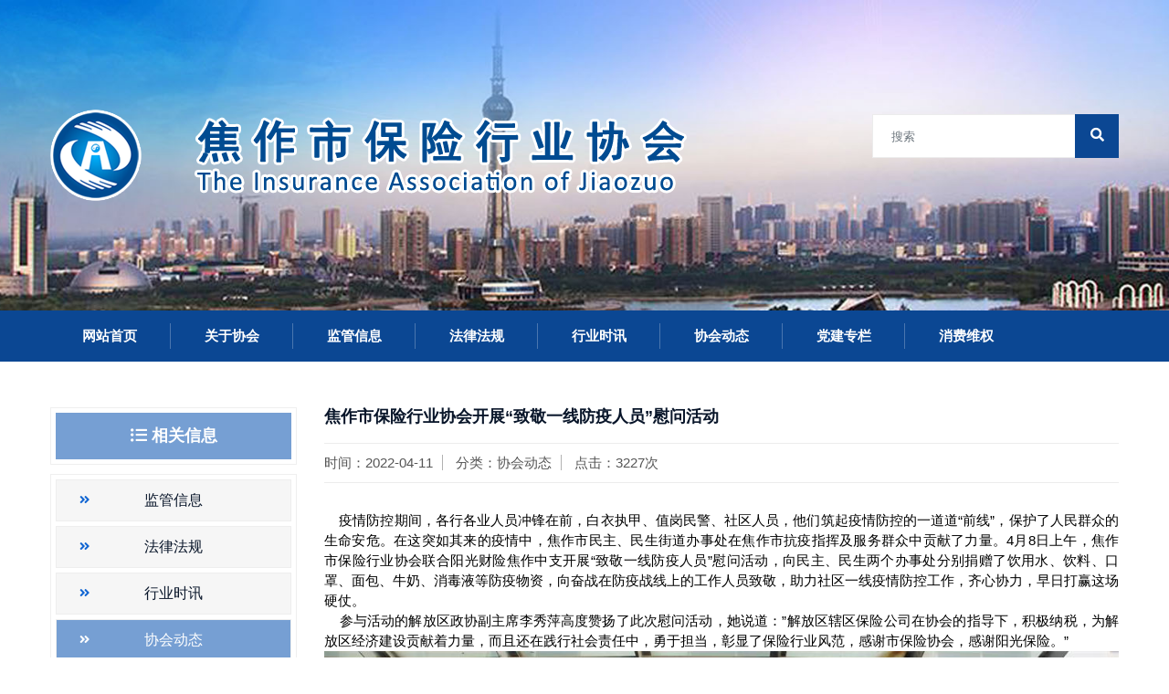

--- FILE ---
content_type: text/html; charset=utf-8
request_url: http://www.jzsbxxh.com/xhdt/3707.html
body_size: 3738
content:
<!DOCTYPE html>
<html lang="zh-cn">
<head>
<meta charset="utf-8">
<title>焦作市保险行业协会开展“致敬一线防疫人员”慰问活动--焦作市保险行业协会</title>
<meta name="description" content="" />
<meta name="keywords" content="" />
    <!-- favicon-icon -->
    <link rel="icon" type="image/icon" href="/tpl/templets/default/images/favicon.png">
    <!-- bootstrap css -->
    <link href="/tpl/templets/default/css/bootstrap.min.css" rel="stylesheet" type="text/css" />
    <!-- fontawesome css -->
    <link rel="stylesheet" type="text/css" href="/tpl/templets/default/vendor/fontawesome/css/all.css" />
    <!-- tgticon css -->
    <link rel="stylesheet" type="text/css" href="/tpl/templets/default/vendor/my-icons-collection/font/tgticon.css" />
    <!-- navigation css -->
    <link rel="stylesheet" type="text/css" href="/tpl/templets/default/vendor/navigation/menumaker.css" />
    <!-- owl carousel css -->
    <link rel="stylesheet" type="text/css" href="/tpl/templets/default/vendor/owl/css/owl.carousel.min.css" />
    <!-- theme css -->
    <link rel="stylesheet" type="text/css" href="/tpl/templets/default/css/theme.css" />
    <!-- custom css -->
    <link rel="stylesheet" type="text/css" href="/tpl/templets/default/css/style.css" />
    <!-- responsive css -->
    <link rel="stylesheet" type="text/css" href="/tpl/templets/default/css/responsive.css" />
    <!-- Responsive Settings -->
	<!-- Responsive -->
	<meta http-equiv="X-UA-Compatible" content="IE=edge">
	<meta name="viewport" content="width=device-width, initial-scale=1.0, maximum-scale=1.0, user-scalable=0">
    </head>
            <body>
                <div class="page">
                    <!-- top bar start-->
                    <div id="top-bar" class="top-bar">
                        <div class="container">
                            <div class="row">
                                <div class="col-md-9">
                                    <div class="top-logo-box">
                                        <a class="logo-link" href="http://www.jzsbxxh.com/" title="焦作市保险行业协会">
                                            <img id="logo" class="img-center" src="/tpl/templets/default/images/logo.png" alt="焦作市保险行业协会">
                                        </a>
                                    </div>
                                </div>
                                <div class="col-md-3">
                                    <!--<div class="top-left">
                                        <ul>
                                            <li class="top-bar-email">
                                                <i class="fal fa-home-alt"></i>设置首页
                                            </li>
                                            <li>
                                                <a href="#" title="Call"><i class="far fa-star"></i>加入收藏</a>
                                            </li>
                                        </ul>
                                    </div>-->
                                    <div class="top-search-box pt5">
                                        <div class="tgt-subscribe-box mb0">
                                            <form action="/index.php?c=search" method="post">
                                                <input type="hidden" name="type" value="article">
                                                <input type="text" name="keyword" value="" class="form-control" placeholder="搜索" required="">
                                                <button class="btn btn-default" type="submit"><i class="fas fa-search"></i></button>
                                            </form>
                                        </div>
                                    </div>
                                </div>
                            </div>
                        </div>
                    </div>
                    <!-- top bar end-->
                    <!-- Header start-->
                    <div class="tgt-header">
                        <div class="tgt-header-sticky">
                            <div class="container">
                                <div class="tgt-site-navigation" id="tgt-site-navigation">
                                    <div class="tgt-site-navigation-content d-xl-flex flex-row">
                                        <!-- tgt-site-branding -->
                                        <div class="tgt-site-branding d-xl-flex flex-colum justify-content-center mr-auto">
                                            <a class="logo-link" href="http://www.jzsbxxh.com/" title="焦作市保险行业协会">
                                                <img id="logo" class="img-center" src="/tpl/templets/default/images/logo.png" alt="焦作市保险行业协会">
                                            </a>
                                        </div>
                                        <!-- tgt-site-branding end -->
                                        <div class="tgt-menu-mobile-box">
                                            <input type="checkbox" id="tgt-menu-box-toggle" />
                                            <label for="tgt-menu-box-toggle" class="tgt-menu-mobile-box-content">
                                                <span class="toggle-line toggle-line-1"></span>
                                                <span class="toggle-line toggle-line-2"></span>
                                                <span class="toggle-line toggle-line-3"></span>
                                            </label>
                                        </div>
                                        <nav id="menu" class="menu">
                                            <ul class="dropdown">
                                                                                                                                                <li >
                                                     
                                                    <a href="http://www.jzsbxxh.com/">网站首页</a>
                                                     
                                                                                                    </li>
                                                                                                <li class="has-submenu">
                                                     
                                                    <a href="http://www.jzsbxxh.com/about/2.html">关于协会</a>
                                                     
                                                                                                        <ul class="sub-menu">
                                                                                                                <li><a href="/about/2.html">协会简介</a></li>
                                                                                                                <li><a href="/about/3.html">协会章程</a></li>
                                                                                                                <li><a href="/about/4.html">组织架构</a></li>
                                                                                                                <li><a href="http://www.jzsbxxh.com/hydw/">会员单位</a></li>
                                                                                                                <li><a href="/about/6.html">会费标准</a></li>
                                                                                                                <li><a href="http://www.jzsbxxh.com/zpgg/">招聘公告</a></li>
                                                                                                            </ul>
                                                                                                    </li>
                                                                                                <li >
                                                     
                                                    <a href="/jgxx/">监管信息</a>
                                                     
                                                                                                    </li>
                                                                                                <li >
                                                     
                                                    <a href="/flfg/">法律法规</a>
                                                     
                                                                                                    </li>
                                                                                                <li >
                                                     
                                                    <a href="/hysx/">行业时讯</a>
                                                     
                                                                                                    </li>
                                                                                                <li >
                                                     
                                                    <a href="/xhdt/">协会动态</a>
                                                     
                                                                                                    </li>
                                                                                                <li class="has-submenu">
                                                     
                                                    <a href="/djzl/">党建专栏</a>
                                                     
                                                                                                        <ul class="sub-menu">
                                                                                                                <li><a href="/djhd/">党建活动</a></li>
                                                                                                                <li><a href="/zczn/">政策指南</a></li>
                                                                                                            </ul>
                                                                                                    </li>
                                                                                                <li class="has-submenu">
                                                     
                                                    <a href="/xfwq/">消费维权</a>
                                                     
                                                                                                        <ul class="sub-menu">
                                                                                                                <li><a href="/bxcs/">保险常识</a></li>
                                                                                                                <li><a href="/jftj/">纠纷调解</a></li>
                                                                                                                <li><a href="/tstjdh/">投诉调解电话</a></li>
                                                                                                            </ul>
                                                                                                    </li>
                                                                                            </ul>
                                        </nav>
                                    </div>
                                </div>
                            </div>
                        </div>
                    </div>
                    <!-- Header end-->

                    <!-- Blog Section Start -->
                    <div class="tgt-section">
                        <div class="container">
                            <div class="row">
                                <div class="col-lg-3 sidebar">
                                                                        
                                                                                                            <!-- <blockquote>热门资讯</blockquote> -->
                                    <!-- Widget Banner start -->
                                    <div class="widget-custom-image">
                                        <div class="tgt-quote-call style-1">
                                            <div class="tgt-feature-details">
                                                <h3 class="mb0"><i class="fas fa-list-ul"></i>
                                                    相关信息
                                                </h3>
                                            </div>
                                        </div>
                                    </div>
                                    <!-- Widget Banner end-->
                                    <!-- Widget List Services start -->
                                    <div class="widget widget-search">
                                        <div class="widgest-list-services">
                                            <ul class="list-none">
                                                                                                                                                <li>
                                                    <a href="/jgxx/">监管信息</a>
                                                </li>
                                                                                                <li>
                                                    <a href="/flfg/">法律法规</a>
                                                </li>
                                                                                                <li>
                                                    <a href="/hysx/">行业时讯</a>
                                                </li>
                                                                                                <li class="active">
                                                    <a href="/xhdt/">协会动态</a>
                                                </li>
                                                                                                <li>
                                                    <a href="/djzl/">党建专栏</a>
                                                </li>
                                                                                            </ul>
                                        </div>
                                    </div>
                                    <!-- Widget List Services end-->
                                                                        
                                    
                                </div>
                                <div class="col-lg-9">
                                    <h1 class="style-1">焦作市保险行业协会开展“致敬一线防疫人员”慰问活动</h1>
                                    <!-- post start -->
                                    <div class="tgt-blog-details-box">
                                        <div class="tgt-blog-box">
                                            <div class="tgt-blog-box-content">
                                                <div class="tgt-blog-box-content-meta">
                                                    <span class="meta-author">时间：2022-04-11</span>
                                                                                                                                                            <span class="meta-author">分类：<a href="/xhdt/">协会动态</a></span>
                                                    <span class="meta-comment">点击：3227次</span>
                                                    <div class="line"></div>
                                                </div>
                                                <div class="entry-content mt30">
                                                    <p><div align="justify">
	<span>&nbsp;&nbsp;&nbsp; 疫情防控期间，各行各业人员冲锋在前，白衣执甲、值岗民警、社区人员，他们筑起疫情防控的一道道“前线”，保护了人民群众的生命安危。在这突如其来的疫情中，焦作市民主、民生街道办事处在焦作市抗疫指挥及服务群众中贡献了力量。4月8日上午，焦作市保险行业协会联合阳光财险焦作中支开展“致敬一线防疫人员”慰问活动，向民主、民生两个办事处分别捐赠了饮用水、饮料、口罩、面包、牛奶、消毒液等防疫物资，向奋战在防疫战线上的工作人员致敬，助力社区一线疫情防控工作，齐心协力，早日打赢这场硬仗。</span> 
</div>
<div align="justify">
	<span>&nbsp;&nbsp;&nbsp; 参与活动的解放区政协副主席李秀萍高度赞扬了此次慰问活动，她说道：”解放区辖区保险公司在协会的指导下，积极纳税，为解放区经济建设贡献着力量，而且还在践行社会责任中，勇于担当，彰显了保险行业风范，感谢市保险协会，感谢阳光保险。”</span> 
</div>
<p align="center">
	<img src="/data/attachment/image/20220422/20220422093648_32327.jpg" alt="" /> 
</p>
<div align="justify">
	<span></span>&nbsp;
</div></p>
                                                </div>
                                            </div>
                                        </div>
                                    </div>
                                    <!-- post end -->
                                </div>
                            </div>
                        </div>
                    </div>
                    <!-- Blog Section end -->

                    <!-- footer start -->
                    <footer class="footer">
                        <div class="tgt-footer-section">
                            <div class="container">
                                <div class="row">
                                    <div class="col-lg-12 col-md-12 col-sm-12 col-12 text-widget text-center">
                                        <p>
                                            投诉咨询电话：0391-3580039 联系电话：0391-3580069
                                        </p>
                                        <p>
                                           地址：焦作市人民路与焦东路交叉口西北角焦作金融监管分局8楼 邮箱：jzbxxh@126.com
                                        </p>
                                        <p>
                                            <a href="https://beian.miit.gov.cn/" target="_blank">豫ICP备12006412号-1</a>                                            <img src="/tpl/templets/default/images/gongan.png">
                                            <a href="http://www.beian.gov.cn/portal/registerSystemInfo?recordcode=41050502000009" target="_blank">
                                                豫公网安备 41050502000009号
                                            </a>
                                            技术支持：<a href="http://www.0372it.com" target="_blank">中飞网络</a>
                                        </p>
                                    </div>
                                </div>
                            </div>
                        </div>
                        <div class="tgt-footer-tiny-section">
                            <div class="container">
                                <div class="row">
                                    <div class="col-md-12 text-center">
                                    </div>
                                </div>
                            </div>
                        </div>
                    </footer>
                    <!-- footer end -->
                </div>
                <a href="#top" class="tgt-top" title="Go To Back">
                    <i class="fa fa-angle-up"></i>
                </a>
                <!-- jquery -->
                <script src="/tpl/templets/default/js/jquery.min.js"></script>
                <!-- fancybox js -->
                <script src="/tpl/templets/default/js/jquery.fancybox.min.js"></script>
                <!-- bootstrap js -->
                <script src="/tpl/templets/default/js/bootstrap.bundle.min.js"></script>
                <!-- owl carousel js -->
                <script src="/tpl/templets/default/vendor/owl/js/owl.carousel.min.js"></script>
                <!-- owl carousel filter -->
                <script src="/tpl/templets/default/vendor/owl/js/owlcarousel2-filter.min.js"></script>
                <!-- smooth scroll js -->
                <script src="/tpl/templets/default/vendor/smoothscroll/smooth-scroll.js"></script>
                <!-- custom js -->
                <script src="/tpl/templets/default/js/theme.js"></script>
                <!-- end jquery -->
                
            </body>
            <!-- body end -->
        </html>

--- FILE ---
content_type: text/css
request_url: http://www.jzsbxxh.com/tpl/templets/default/vendor/navigation/menumaker.css
body_size: 1491
content:
#tgt-site-navigation .menu ul li ul>li:not(:last-child) {
	border-bottom:1px solid transparent;
	border-bottom-color:rgba(255,255,255,.03)
}
#tgt-site-navigation .menu ul {
	padding:0;
	margin:0
}
.tgt-menu-mobile-box {
	float:right
}
.tgt-menu-mobile-box input[type=checkbox] {
	display:none
}
#tgt-site-navigation .menu>ul>li {
	display:inline-block;
	position:relative;
	-webkit-transition:all .5s ease;
	-ms-transition:all .5s ease;
	-o-transition:all .5s ease;
	-moz-transition:all .5s ease;
	transition:all .5s ease;
}
#tgt-site-navigation .menu>ul>li:hover {
	background-color: #093c7d;
}
#tgt-site-navigation .menu>ul>li>a>i {
	font-size: 24px;
	color: #fff;
}
#tgt-site-navigation .menu ul li:hover>ul {
	opacity:1;
	visibility:visible
}
#tgt-site-navigation .menu ul ul>li {
	position:relative
}
#tgt-site-navigation .menu ul ul>li:hover {
	background-color: #0b4793;
}
#tgt-site-navigation .menu ul ul ul {
	position:absolute;
	left:100%;
	top:0
}
#tgt-site-navigation .menu ul li>a {
	font-weight:600;
	text-transform:capitalize;
	font-size:17px;
	line-height:15px;
	position:relative
}
#tgt-site-navigation ul ul li {
	position:relative;
	border-bottom:1px solid transparent;
	list-style:none
}
#tgt-site-navigation .menu ul li>ul li>a {
	padding:15px 10px 15px 25px;
	position:relative;
	font-weight:400;
	font-size:14px;
	height:auto;
	line-height:18px!important;
	margin:0;
	color:#fff!important;
	text-transform:none
}
.tgt-header2 #tgt-site-navigation .menu ul li>ul li>a:hover {
	background:#f6f6f6
}
#tgt-site-navigation .menu ul>li>ul li.has-submenu>a:after {
	content:"\f105";
	position:absolute;
	background-color:transparent;
	right:12px;
	top:16px;
	display:inline-block;
	font-family:FontAwesome;
	font-size:15px;
	margin-left:4px;
	opacity:.8
}
#tgt-site-navigation .menu ul li a span {
	padding:1px 3px 2px;
	border-radius:2px;
	font-size:10px;
	line-height:14px;
	font-weight:700;
	text-transform:uppercase;
	letter-spacing:1px;
	margin-left:10px;
	position:relative
}
#tgt-site-navigation .menu ul li>ul {
	top:100%
}
#tgt-site-navigation .menu {
	clear:both;
	min-width:inherit;
	float:none;
	/*margin: 0 auto;*/
}
#tgt-site-navigation .menu>li>ul.sub-menu {
	padding:0;
	border:0
}
#tgt-site-navigation .menu ul li>ul li a:before,#tgt-site-navigation .menu>ul ul {
	display:none
}
#tgt-site-navigation .menu.active,#tgt-site-navigation .menu>ul ul.active {
	max-height:55em;
	display:block
}
#tgt-site-navigation .menu>ul>li:last-of-type a {
	border:0
}
#tgt-site-navigation .menu li a {
	display:block;
	padding:.2em 2.0em;
	position:relative
}
#tgt-site-navigation .menu ul li:hover>ul {
	display:block
}
#tgt-site-navigation .menu ul ul,#tgt-site-navigation .menu ul ul ul {
	display:inherit;
	position:relative;
	left:auto;
	top:auto;
	border:0
}
#tgt-site-navigation .menu ul>li>a {
	display:block;
	margin:0 5px;
	text-decoration:none;
	z-index:1;
	line-height:50px;
	font-weight:600;
	text-transform:uppercase;
	font-size:15px;
	position:relative;
	color:#fff;
}
#tgt-site-navigation .menu ul li:hover>ul {
	opacity:1;
	visibility:visible
}
#tgt-site-navigation .menu ul ul ul {
	position:absolute;
	left:100%;
	top:0
}
@media only screen and (min-width:1200px) {
	#tgt-site-navigation .menu ul ul {
	position:absolute;
	display:block;
	background-color:#093c7d;
	-webkit-box-shadow:0 4px 12px 0 rgba(0,0,0,.08);
	-moz-box-shadow:0 4px 12px 0 -moz-rgba(0,0,0,.08);
	box-shadow:0 4px 12px 0 rgba(0,0,0,.08);
	visibility:hidden;
	width:220px;
	opacity:0;
	z-index:11;
	-webkit-transition:all .5s ease-in-out 0s;
	-moz-transition:all .5s ease-in-out 0s;
	-ms-transition:all .5s ease-in-out 0s;
	-o-transition:all .5s ease-in-out 0s;
	transition:all .5s ease-in-out 0s
}
}.tgt-menu-mobile-box input[type=checkbox] {
	display:none
}
@media(max-width:1199px) {
	.tgt-menu-mobile-box {
	position:relative;
	width:28px;
	/*float:left;*/
	margin-right: 15px;
}
.tgt-menu-mobile-box label {
	cursor:pointer;
	position:absolute;
	z-index:99;
	height:20px;
	width:100%;
	top:50px;
	left:0;
	margin:0
}
.tgt-menu-mobile-box .toggle-line {
	position:absolute;
	height:2px;
	width:100%;
	padding:0;
	background-color:#fff;
}
.tgt-menu-mobile-box .toggle-line-1 {
	position:relative;
	float:left
}
.tgt-menu-mobile-box .toggle-line-2 {
	position:relative;
	float:left;
	margin-top:6px
}
.tgt-menu-mobile-box .toggle-line-3 {
	position:relative;
	float:left;
	margin-top:6px
}
#tgt-site-navigation .menu,#tgt-site-navigation .menu>ul ul {
	overflow:hidden;
	max-height:0;
	background-color:#0b4793;
}
#tgt-site-navigation .menu,#tgt-site-navigation .menu ul li>ul li a:before,#tgt-site-navigation .menu>ul ul {
	display:none
}
#tgt-site-navigation {
	clear:both;
	min-width:inherit;
	float:none
}
.tgt-header-listicon.tgt-header-btn {
	display:none
}
.tgt-site-branding {
	/*text-align:center;*/
	display:block;
	position:absolute;
	top:0;
	left:0;
	width:100%;
	z-index:1
}
.tgt-menu-mobile-box input[type=checkbox]:checked~.tgt-menu-mobile-box-content>.toggle-line-1 {
	transform:rotate(135deg);
	-webkit-transform:rotate(135deg);
	margin-top:10px
}
.tgt-menu-mobile-box input[type=checkbox]:checked~.tgt-menu-mobile-box-content>.toggle-line-2 {
	opacity:0
}
.tgt-menu-mobile-box input[type=checkbox]:checked~.tgt-menu-mobile-box-content>.toggle-line-3 {
	transform:rotate(-135deg);
	-webkit-transform:rotate(-135deg);
	margin-top:-10px
}
#tgt-site-navigation .menu>ul {
	position:absolute;
	padding:15px 20px;
	box-shadow:rgba(0,0,0,.33) 3px 3px 15px;
	z-index:100;
	width:100%;
	top:120px;
	right:0;
	background-color:#093c7d;
}
#tgt-site-navigation .menu.active,#tgt-site-navigation .menu>ul ul.active {
	max-height:55em;
	display:block
}
#tgt-site-navigation .menu ul li a {
	display:block;
	padding:15px 0;
	text-decoration:none;
	height:auto
}
#tgt-site-navigation .menu ul ul,#tgt-site-navigation .menu ul ul ul {
	display:inherit;
	position:relative;
	left:auto;
	top:auto;
	border:0
}
#tgt-site-navigation .menu li,#tgt-site-navigation .menu>ul>li {
	display:block
}
#tgt-site-navigation .menu ul li>a {
	line-height:20px
}
#tgt-site-navigation .menu>ul li:not(:last-child) {
	border-bottom:1px solid rgba(93,101,118,.15)
}
#tgt-site-navigation .menu ul>li.has-submenu>a:after {
	content:"\f107";
	display:inline-block;
	font-family:"Font Awesome 5 Pro";
	font-size:20px;
	position:absolute;
	right:5px
}
#tgt-site-navigation .menu ul ul {
	width:100%;
	box-shadow:none
}
#tgt-site-navigation .menu ul.active ul {
	opacity:1;
	visibility:visible
}
}

--- FILE ---
content_type: text/css
request_url: http://www.jzsbxxh.com/tpl/templets/default/css/theme.css
body_size: 2968
content:
.tgt-bgcolor-orange {
	background-color:#1065d2;
}
.tgt-bgcolor-orange .btn-default {
	background-color:#eaedf7;
	color: #09162a;
}
.tgt-bgcolor-darkblue {
	background-color:#021026
}
.tgt-bgcolor-light {
	background-color:#f6f6f6
}
.tgt-section-top-border {
	border-top:1px solid rgba(0,0,0,.10)
}
.tgt-section-bottom-border {
	border-bottom:1px solid rgba(0,0,0,.10)
}
.tgt-txt-orange {
	color:#021c44
}
.tgt-txt-deep-blue {
	color:#0b4793;
}
.tgt-section-title {
	/*text-align:center;*/
	margin-bottom:40px;
}

.tgt-section-title .tgt-sub-title {
	display: block;
	position: absolute;
	top: -33px;
	left: 15px;
	color: #9de207;
	font-family: 'Monoton', cursive;
	font-size: 72px;
	font-weight: 300;
	opacity: 0.15;
	z-index: 1;
}


.tgt-section-title .tgt-sub-title.style-1 {
	top: -23px;
	font-size: 36px;
	opacity: 0.3;
}
.tgt-section-title h2 {
	position:relative;
	padding-bottom:18px;
	font-weight:600;
	z-index: 2;
}

.tgt-section-title h2:before {
  position: absolute;
  content: '';
  left: 0;
  bottom: 0px;
  height: 5px;
  width: 40px;
  background-color: #9de207;
}

.tgt-section-title h2:after {
  position: absolute;
  content: '';
  left: 43px;
  bottom: 0px;
  height: 5px;
  width: 80px;
  background-color: #1065d2;
}

.tgt-section-title h2 span {
	float: right;
	margin-top: 10px;
	color: #c10000;
	font-size: 18px;
	font-weight: 300;
}

.tgt-section-title .pro-cat-nav a {
  margin-right: 10px;
  margin-bottom: 10px;
}

.tgt-sub-title {
	margin-bottom:15px;
	font-family: 'Monoton', cursive;
	color:#9de207;
	font-weight:300;
	font-size:24px;
	text-transform:uppercase;
}
.tgt-sub-title.style2 {
	color:#999
}
.tgt-sub-title.style3 {
	color:#021c44
}
.tgt-sub-title.white-text-color {
	color:#FFF
}
.tgt-sub-title.light-text-color {
	color:#999
}
.bg-image-1 {
	background-image:url(../images/bg/bg-01.jpg)
}
.bg-image2 {
	background-image:url(../images/bg/services-bg.jpg)
}
.bg-image3 {
	background-image:url(../images/bg/bg-02.jpg)
}
.bg-image3:before {
	content: '';
    position: absolute;
    left: 0;
    top: 0;
    width: 100%;
    height: 100%;
    background-color: rgba(22,22,22,0.7);
}
.bg-image4 {
	background-image:url(../images/bg/quote-bg.png)
}
.bg-image-5 {
	background-image:url(../images/bg/bg-05.jpg);
}
.white-color h1,.white-color h2,.white-color h3 {
	color:#FFF
}
.white-color h4 {
	font-weight:400;
	font-size:18px;
	color:#FFF
}
.white-color p {
	color:#ececec;
}
.white-color a:hover,.white-color a:focus {
	color:#09162a;
}
p.white-text-color {
	color:#FFF
}
.inner-box {
	position:relative;
	padding:25px 15px;
	margin-bottom:30px;
	text-align:center
}
.tgt-list-style {
	padding:0 0 10px 0
}
.tgt-list-style li {
    position: relative;
	padding-left: 23px;
    list-style: none;
    padding-bottom: 8px;
    color: #4b5463;
    font-weight: 500;
    font-size: 14px;
    overflow: hidden;
    text-overflow: ellipsis;
    white-space: nowrap;
}
.tgt-list-style.style-1 li {
	padding: 10px 20px;
	font-size:16px;
}
.tgt-list-style.style-3 li {
	padding-top: 8px;
	border-bottom: 1px dashed #ececec;
}
.tgt-list-style.style-3 li:before {
	left: 1px;
}
.tgt-list-style li:before {
	content:"\f101";
	font-family:"Font Awesome 5 Pro";
	color:#0b4793;
	display:inline-block;
	font-style:normal;
	font-variant:normal;
	text-rendering:auto;
	position:absolute;
	left:0;
	font-weight:300
}
.tgt-list-style.style2 li:before {
	content:"\f14a"
}
.tgt-list-style.style-1 li {
	padding-left: 30px;
	font-size:16px;
}
.feature-box-left-icon {
	display:flex;
	float:left;
	position:relative;
	/*align-items: center;*/
	margin-bottom:20px;
	padding: 30px 20px;
	width: 100%;
	border: 1px solid #ececec;
	background-color: #fcfcfc;
}
.feature-box-icon {
	position:absolute;
	text-align:center;
}
.feature-box-icon i {
	font-size:42px;
	color:#c10000;
}
.feature-box-left-content {
	display:inline-block;
	padding-left:65px;
}
.feature-box-left-content h4 {
	font-size:18px;
}
.feature-box-left-content h4 a {
	font-weight: 600;
}
.feature-box-left-content p {
	margin-bottom: 0;
}
.box-icon {
	margin-bottom:5px
}
.box-icon i {
	font-size:40px;
	color:#021c44
}
.star-ratings {
	margin-bottom:15px;
	float:left;
	margin-right:20px
}
ul.rating {
	padding:0;
	margin:0;
	display:flex
}
ul.rating li {
	list-style:none;
	margin:2px
}
ul.rating li i {
	font-size:13px;
	color:#021c44;
}
ul.rating li i.rating-white {
	color:#c3c3c3
}
.form-control {
	border-radius:0;
	font-size:inherit;
	background:#fdfdfd;
	border:1px solid #e4e4e4;
	min-height:48px;
	line-height:48px;
	font-size:14px;
	color:#999
}
.form-group input[type=text],.form-group select,.form-group textarea {
	border:1px solid #e4e4e4;
	background-color:#fdfdfd;
	border-radius:0;
	min-height:48px;
	font-size:14px;
	color:#999
}
.form-control:focus {
	box-shadow:none
}
.btn-primary {
	border-radius:0;
	background:#fff;
	color:#021c44;
	border-color:#fff;
	font-size:15px;
	padding:10px 23px;
	border:0
}
.btn-primary:hover,
.btn-primary:focus,
.btn-primary:active:focus,
.btn-primary:not(:disabled):not(.disabled).active,
.btn-primary:not(:disabled):not(.disabled):active,
.show>.btn-primary.dropdown-toggle {
	color:#021c44;
	box-shadow:none;
	background:#ececec;
	border:0
}
.btn-primary i {
	padding-right: 10px;
}
.btn-primary.btn-lg {
	padding:15px 28px;
	font-size:16px;
	font-weight: 700;
}
.btn-default {
	border-radius:0;
	background:#0b4793;
	color:#FFF;
	border-color:#0b4793;
	font-size:15px;
	padding:10px 23px;
	border:0
}
.btn-default:hover,
.btn-default:focus,
.btn-default:active:focus,
.btn-default:not(:disabled):not(.disabled).active,
.btn-default:not(:disabled):not(.disabled):active,
.show>.btn-default.dropdown-toggle {
	color:#FFF!important;
	box-shadow:none;
	background:#c10000;
	border:0
}
.btn-default.btn-lg {
	padding:15px 28px;
	font-size:16px;
	font-weight: 700;
}
.btn-outline-primary {
	color:#ffffff;
	border-color:#ffffff;
	border-radius:0;
	border:solid 2px;
	font-size:16px;
	padding:9px 24px;
	background-color: #021c44;
	box-shadow:0 0 0 .2rem rgba(255,255,255,.5);
}
.btn-outline-primary:hover {
	background:#021c44;
	border-color:#ffffff;
	box-shadow:0 0 0 .2rem rgba(255,255,255,.5)!important;
}
.btn-outline-primary:disabled {
	color:#fff;
	background-color:transparent;
}
.btn-outline-primary:not(:disabled):not(.disabled).active,
.btn-outline-primary:not(:disabled):not(.disabled):active,
.show>.btn-outline-primary.dropdown-toggle {
	color:#fff;
	background-color:#021c44;
	border-color:#ffffff;
	border-radius:0;
	border:solid 2px;
}

.btn-outline-primary:not(:disabled):not(.disabled).active:focus,
.btn-outline-primary:not(:disabled):not(.disabled):active:focus,
.show>.btn-outline-primary.dropdown-toggle:focus {
	box-shadow:0 0 0 .2rem rgba(255,255,255,.5)
}

.btn-outline-secondary {
	color:#021c44;
	border-color:#021c44;
	border-radius:0;
	border:solid 2px;
	font-size:16px;
	padding:9px 24px
}
.btn:hover,.btn:focus {
	box-shadow:none
}
.btn-outline-secondary:hover,
.btn-outline-secondary:focus,
.btn-outline-secondary:active:focus,
.btn-outline-secondary:not(:disabled):not(.disabled).active,
.btn-outline-secondary:not(:disabled):not(.disabled):active,
.show>.btn-outline-secondary.dropdown-toggle {
	background:#021c44;
	border-color:#021c44;
	box-shadow:none;
	color:#FFF
}
.btn-primary:not(:disabled):not(.disabled).active:focus,
.btn-primary:not(:disabled):not(.disabled):active:focus,
.show>.btn-primary.dropdown-toggle:focus {
	box-shadow:none
}
.btn-read {
	color:#c10000;
	font-weight:500;
}
.btn-read:hover,.btn-read:focus {
	color:#c10000;
	border-bottom:1px solid #c10000;
}
.btn.btn-lg {
	padding:12px 22px
}
.custom-modal .modal-content .modal-header {
	padding:20px 30px;
	background:#021c44;
	border-radius:0
}
.custom-modal .modal-content {
	background:transparent
}
.custom-modal .modal-content .modal-body {
	padding:30px;
	background:#fff;
	border-radius:0
}
.custom-modal .modal-content .modal-header .modal-title {
	color:#fff;
	font-size:16px;
	font-weight:600
}
.custom-modal .modal-content .modal-header span {
	font-weight:400;
	color:#fff;
	cursor:pointer
}
.custom-modal .modal-content .modal-body .popup-form-group .popup-form-control {
	height:60px;
	outline:0;
	width:100%;
	border:1px solid #e4e4e4;
	border-radius:0;
	font-size: 1rem;
	color:#777;
	background:rgba(0,43,83,0.0);
	padding:0 20px 0 60px;
	-webkit-transition:all .25s ease;
	transition:all .25s ease
}
.custom-modal .modal-content .modal-body .popup-form-group .popup-form-control.select {
	padding:0 20px;
	background: none;
}
.custom-modal .modal-content .search-button {
	top:0;
	right:0;
	width:60px;
	height:60px;
	display:-webkit-box;
	display:-ms-flexbox;
	display:flex;
	font-size:16px;
	color:#fff;
	border:0;
	-webkit-box-align:center;
	-ms-flex-align:center;
	align-items:center;
	text-align:center;
	position:absolute;
	-webkit-box-pack:center;
	-ms-flex-pack:center;
	justify-content:center;
	background:#021026;
	-webkit-transition:all .25s linear;
	transition:all .25s linear;
	border-radius:0
}
.custom-modal .modal-content .modal-body .popup-form-group>span {
	top:0;
	left:0;
	width:60px;
	height:60px;
	display:-webkit-box;
	display:-ms-flexbox;
	display:flex;
	-webkit-box-align:center;
	-ms-flex-align:center;
	align-items:center;
	text-align:center;
	position:absolute;
	-webkit-box-pack:center;
	-ms-flex-pack:center;
	justify-content:center;
	color:#021026;
	font-size:16px
}
.custom-modal .modal-content .modal-body .popup-form-group {
	position:relative;
	overflow:hidden;
	margin-bottom:20px
}
.space30 {
	padding:30px
}
.m0 {
	margin:0!important
}
.m5 {
	margin:0!important
}
.m10 {
	margin:0!important
}
.mt0 {
	margin-top:0!important
}
.mt5 {
	margin-top:5px!important
}
.mt10 {
	margin-top:10px!important
}
.mt15 {
	margin-top:15px!important
}
.mt20 {
	margin-top:20px!important
}
.mt25 {
	margin-top:25px!important
}
.mt30 {
	margin-top:30px!important
}
.mt35 {
	margin-top:35px!important
}
.mt40 {
	margin-top:40px!important
}
.mt50 {
	margin-top:50px!important
}
.mt60 {
	margin-top:50px!important
}
.mt70 {
	margin-top:50px!important
}
.mt80 {
	margin-top:50px!important
}
.mt-20 {
	margin-top:-20px!important
}
.mb0 {
	margin-bottom:0!important
}
.mb5 {
	margin-bottom:5px!important
}
.mb10 {
	margin-bottom:10px!important
}
.mb15 {
	margin-bottom:15px!important
}
.mb20 {
	margin-bottom:20px!important
}
.mb25 {
	margin-bottom:25px!important
}
.mb30 {
	margin-bottom:30px!important
}
.mb35 {
	margin-bottom:35px!important
}
.mb40 {
	margin-bottom:40px!important
}
.mb50 {
	margin-bottom:50px!important
}
.mb60 {
	margin-bottom:60px!important
}
.mb70 {
	margin-bottom:70px!important
}
.mb80 {
	margin-bottom:80px!important
}
.mr0 {
	margin-right:0!important
}
.mr5 {
	margin-right:5px!important
}
.mr10 {
	margin-right:10px!important
}
.mr15 {
	margin-right:15px!important
}
.mr20 {
	margin-right:20px!important
}
.mr25 {
	margin-right:25px!important
}
.mr30 {
	margin-right:30px!important
}
.mr35 {
	margin-right:35px!important
}
.mr40 {
	margin-right:40px!important
}
.mr50 {
	margin-right:50px!important
}
.mr60 {
	margin-right:60px!important
}
.mr70 {
	margin-right:70px!important
}
.mr80 {
	margin-right:80px!important
}
.ml0 {
	margin-left:0!important
}
.ml5 {
	margin-left:5px!important
}
.ml10 {
	margin-left:10px!important
}
.ml15 {
	margin-left:15px!important
}
.ml20 {
	margin-left:20px!important
}
.ml25 {
	margin-left:25px!important
}
.ml30 {
	margin-left:30px!important
}
.ml35 {
	margin-left:35px!important
}
.ml40 {
	margin-left:40px!important
}
.ml50 {
	margin-left:50px!important
}
.ml60 {
	margin-left:60px!important
}
.ml70 {
	margin-left:70px!important
}
.ml80 {
	margin-left:80px!important
}
.p0 {
	padding:0!important
}
.p5 {
	padding:5px!important
}
.p10 {
	padding:10px!important
}
.pt0 {
	padding-top:0!important
}
.pt5 {
	padding-top:5px!important
}
.pt10 {
	padding-top:10px!important
}
.pt15 {
	padding-top:15px!important
}
.pt20 {
	padding-top:20px!important
}
.pt25 {
	padding-top:25px!important
}
.pt30 {
	padding-top:30px!important
}
.pt35 {
	padding-top:35px!important
}
.pt40 {
	padding-top:40px!important
}
.pr0 {
	padding-right: 0px!important
}
.pb0 {
	padding-bottom:0!important
}
.pb5 {
	padding-bottom:5px!important
}
.pb10 {
	padding-bottom:10px!important
}
.pb15 {
	padding-bottom:15px!important
}
.pb20 {
	padding-bottom:20px!important
}
.pb25 {
	padding-bottom:25px!important
}
.pb30 {
	padding-bottom:30px!important
}
.pb35 {
	padding-bottom:35px!important
}
.pb40 {
	padding-bottom:40px!important
}
.pb50 {
	padding-bottom:50px!important
}
.pb110 {
	padding-bottom:110px!important
}
.pl50 {
	padding-left:50px!important
}
.pr50 {
	padding-right:50px!important
}
.p10 {
	padding:10px!important
}
.p20 {
	padding:20px!important
}
.p30 {
	padding:30px!important
}
.p40 {
	padding:40px!important
}
.p50 {
	padding:50px!important
}
.f-12 {
	font-size: 12px!important;
}
.f-14 {
	font-size: 14px!important;
}
.f-24 {
	font-size: 24px!important;
}
.f-32 {
	font-size: 32px!important;
}
.f-red {
	color: #c40000;
}
.f-gray {
	color: #999;
}
.tgt-blue-link {
	color:#09162a
}
.tgt-blue-link:hover,.tgt-blue-link:focus {
	color:#021c44
}
.tgt-box-title {
	position: relative;
	margin-bottom: 20px;
  padding-bottom: 10px;
  border-bottom: 1px solid #ececec;
}
.tgt-box-title:before {
	position: absolute;
  	content: '';
  	left: 0;
  	bottom: calc(50% - 5px);
  	height: 20px;
  	width: 5px;
  	background-color: #0b4793;
}
.tgt-box-title h1 {
	margin-bottom: 0px;
	padding: 5px 0px 5px 15px;
	font-size: 18px;
	line-height: 100%;
}
.tgt-box-title h1 span {
	position: relative;
	float: right;
	margin-right: 15px;
	font-size: 15px;
	font-weight: 300;
	color: #c40000;
}
.tgt-box-title h1 span a {
	color: #c40000;
}
.tgt-box-title h1 span:after {
	content: "\f101";
    position: absolute;
    font-family: "Font Awesome 5 Pro";
    top: 0px;
    right: -15px;
}
.tgt-my-title i {
	padding-right: 10px;
	color: #0b4793;
}

--- FILE ---
content_type: text/css
request_url: http://www.jzsbxxh.com/tpl/templets/default/css/style.css
body_size: 13338
content:
@import url('diy-font.css');
@import url('jquery.fancybox.min.css');
html,body {
	height:100%;
	-moz-osx-font-smoothing:grayscale;
	-webkit-font-smoothing:antialiased;
	font-smoothing:antialiased
}
body {
	font-family:'Microsoft YaHei',sans-serif;
	font-weight:400;
	color:#000;
	font-size:15px;
	line-height:1.5;
	-moz-osx-font-smoothing:grayscale;
	-webkit-font-smoothing:antialiased;
	font-smoothing:antialiased
}
.page {
	overflow:hidden;
	z-index:10
}
.container {
	max-width: 1200px;
}
@-webkit-viewport {
	width:device-width
}
@-moz-viewport {
	width:device-width
}
@-ms-viewport {
	width:device-width
}
@-o-viewport {
	width:device-width
}
@viewport {
	width:device-width
}
h1,h2,h3,h4,h5,h6 {
	-moz-osx-font-smoothing:grayscale;
	-webkit-font-smoothing:antialiased;
	font-smoothing:antialiased;
	color:#09162a;
	line-height:1.2;
	margin-bottom:18px;
	font-weight:600
}
h1 {
	font-size:38px
}
h2 {
	font-size:30px
}
h3 {
	font-size:24px
}
h4 {
	font-size:20px
}
h5 {
	font-size:16px
}
h6 {
	font-size:12px
}
a {
	color:#313131;
	-webkit-transition:all .5s ease;
	-ms-transition:all .5s ease;
	-o-transition:all .5s ease;
	-moz-transition:all .5s ease;
	transition:all .5s ease;
	font-weight:400
}
a:hover,a:focus {
	color:#333;
	text-decoration:none
}
a:active {
	color:#c10000;
	text-decoration:none
}
p {
	margin-bottom:15px
}
img {
	max-width: 100%;
}
blockquote {
	display:block;
	position:relative;
	/*margin-top: 5px;*/
	padding: 10px 10px;
	/*background:#ececec;*/
	font-size:18px;
	font-weight:500;
	color:#09162a;
	/*border-left:5px solid #093c7d;*/
	border-bottom: 1px solid #ececec;
}
blockquote:before {
	position: absolute;
    content: '';
    left: 0;
    bottom: 0px;
    height: 5px;
    width: 90px;
    background-color: #093c7d;
}
ul {
	margin:0;
	padding:0
}
textarea,input[type="text"],input[type="password"],input[type="datetime"],input[type="datetime-local"],input[type="date"],input[type="month"],input[type="time"],input[type="week"],input[type="number"],input[type="email"],input[type="url"],input[type="search"],input[type="tel"],input[type="color"],.uneditable-input,select {
	font-family:inherit;
	-webkit-transition:border linear .2s,box-shadow linear .2s;
	-moz-transition:border linear .2s,box-shadow linear .2s;
	-o-transition:border linear .2s,box-shadow linear .2s;
	transition:border linear .2s,box-shadow linear .2s;
	-webkit-border-radius:0;
	-moz-border-radius:0;
	border-radius:0;
	vertical-align:middle;
	width:100%;
	color:#696884;
	padding:12px 15px 11px;
	border-radius:0;
	font-weight:400;
	background-color:#fff;
	text-transform:inherit;
	border:1px solid #e8e8e8;
	font-size:14px;
	outline:0;
	line-height:inherit;
	letter-spacing:0
}
ul.list-none {
	padding:0;
	list-style:none
}
.form-group {
	margin-bottom:25px
}
.preloader {
	background-color:#f6f6f6;
	bottom:0;
	top:0;
	left:0;
	right:0;
	position:fixed;
	z-index:9999999
}
.spinner {
	top:30%;
	margin:80px auto;
	width:60px;
	height:60px;
	position:relative;
	text-align:center;
	-webkit-animation:sk-rotate 2.0s infinite linear;
	animation:sk-rotate 2.0s infinite linear
}
.dot1,.dot2 {
	width:60%;
	height:60%;
	display:inline-block;
	position:absolute;
	top:0;
	background-color:#021c44;
	border-radius:100%;
	-webkit-animation:sk-bounce 2.0s infinite ease-in-out;
	animation:sk-bounce 2.0s infinite ease-in-out
}
.dot2 {
	top:auto;
	bottom:0;
	-webkit-animation-delay:-1.0s;
	animation-delay:-1.0s;
	background-color:#021c44
}
@-webkit-keyframes sk-rotate {
	100% {
	-webkit-transform:rotate(360deg)
}
}@keyframes sk-rotate {
	100% {
	transform:rotate(360deg);
	-webkit-transform:rotate(360deg)
}
}@-webkit-keyframes sk-bounce {
	0%,100% {
	-webkit-transform:scale(0.0)
}
50% {
	-webkit-transform:scale(1.0)
}
}@keyframes sk-bounce {
	0%,100% {
	transform:scale(0.0);
	-webkit-transform:scale(0.0)
}
50% {
	transform:scale(1.0);
	-webkit-transform:scale(1.0)
}
}.tgt-section {
	padding:50px 0
}
.tgt-section-style2 {
	padding:90px 0 70px 0
}
.tgt-section-style3 {
	padding:50px 0 70px 0
}
.top-bar {
	/*background-color:#021c44;
	color:#fff;*/
	padding:120px 0;
	background: url(../images/bg/top-bar-bg.jpg);
	background-position: top center;
	background-repeat: no-repeat;
	background-size: cover;
	overflow: hidden;
}
.top-bar li {
	display:inline-block;
	/*font-size:14px*/
}
.top-bar li a,.top-bar li {
	/*color:#fff*/
}
.top-bar li i {
	color:#c40000;
	padding-right:10px
}
.top-left ul {
	list-style:none
}
.top-left ul li {
	padding-right:30px;
	position:relative;
	line-height: 1.5;
}
.top-left ul li:not(:last-child):after {
	content:"";
	height:22px;
	width:1px;
	background-color:rgba(255,255,255,.4);
	display:block;
	position:absolute;
	right:15px;
	top:-1px
}
.top-left li:not(:last-child) {
	padding-right:30px
}
.top-right li i {
	/*color:#FFF;*/
	padding-left:5px
}
.top-right li i:hover {
	color:#fff
}
.top-right .tooltip-bottom:before {
	border-bottom-color:#021c44
}
.top-right .tooltip-bottom:after {
	background-color:#021c44
}

.top-bar .top-logo-box {
	padding: 0px;
}
.top-bar .top-search-box {
	padding-top: 20px;
}
.top-bar .top-date-box {
	position: relative;
	height: 100%;
	display: flex;
	align-items: center;
}

.top-bar2 {
	background:#1065d2;
	padding:0;
	/*line-height:50px*/
}
.top-bar2 li i {
	color:#9de207;
}
.top-bar2 .top-left:after {
	position:absolute;
	content:"";
	right:0;
	top:0;
	width:3500px;
	height:100%;
	background:#021c44
}
.top-bar2 .top-left {
	position:relative;
	float:left;
	padding: 15px 0;
}
.top-bar2 .top-left ul {
	/*line-height:50px;*/
	list-style:none
}
.top-bar2 .top-left li {
	position:relative;
	z-index:1
}
.top-bar2 .top-left li a i,.top-bar2 .top-bar-email {
	color:#fff
}
.top-bar2 li a,.top-bar2 li {
	color:#ffffff;
}
.top-bar2 .top-right {
	padding: 15px 0;
}
.top-bar2 .top-right li a:hover i,.top-bar2 .top-right li a:focus i {
	color:#021c44
}
.top-bar2 .top-right li i {
	color:#9de207;
}
.top-bar2 .top-right-seperator {
	position:relative;
	padding-right:26px
}
.top-bar2 .top-right-seperator:after {
	content:"";
	height:22px;
	width:1px;
	background-color:#dcdbdb;
	display:block;
	position:absolute;
	right:10px;
	top:0px
}
.tgt-top {
	font-weight:900;
	color:#fff;
	display:none;
	position:fixed;
	right:34px;
	bottom:40px;
	z-index:999;
	height:0;
	width:0;
	font-size:0;
	text-align:center;
	padding-top:3px;
	line-height:38px;
	border-radius:0;
	background:#c10000;
	-webkit-transition:opacity .3s 0s,visibility 0s .3s;
	-moz-transition:opacity .3s 0s,visibility 0s .3s;
	transition:opacity .3s 0s,visibility 0s .3s
}
.tgt-top.tgt-top-is-visible {
	height:44px;
	width:44px;
	font-size:22px;
	display:inline
}
.tgt-top.tgt-top-is-visible:hover {
	color:#FFF
}
.tgt-site-branding {
	/*position: relative;*/
	padding: 10px 0;
}
.tgt-site-navigation {
	position: relative;
}
.tgt-site-menubar {
	position: absolute;
	top: 0;
	left: 0;
	width: 100%;
}
.tgt-header {
	background-color: #0b4793;
}
.sticky-top-header {
	position:fixed!important;
	top:0;
	left:0;
	width:100%;
	z-index:11;
	background-color:#0b4793;
	box-shadow:0 4px 12px 0 rgba(0,0,0,.05);
	-webkit-transition:opacity .3s 0s,visibility 0s .3s;
	-moz-transition:opacity .3s 0s,visibility 0s .3s;
	transition:opacity .3s 0s,visibility 0s .3s
}
.tgt-header-right-cart-search {
	position:relative;
	padding-right:40px;
	text-align:right;
}
.tgt-header-listicon {
	position:relative;
	transition:unset;
	line-height:90px
}
.tgt-header-listicon .tgt-header-right-link {
	position:relative;
	text-align:center;
	font-size:15px;
	z-index:9;
	margin:0 10px;
	transition:unset;
	color:#09162a
}
.tgt-header-listicon button.tgt-header-right-link {
	background:transparent;
	border:0
}
.tgt-header-listicon button:hover,.tgt-header-listicon button:focus {
	background:transparent;
	border:0;
	box-shadow:none;
	outline:0
}
.tgt-header-search {
	border-left: 1px solid #bfc3c8;
}
.tgt-header-search:before {
	/*display:block;
	content:"";
	position:absolute;
	height:22px;
	width:1px;
	left:0;
	top:5%;
	background-color:rgba(9,22,42,.26);*/
}
.tgt-header-right-cart-search .tgt-number-cart {
	position:absolute;
	width:15px;
	height:15px;
	top:-8px;
	left:8px;
	line-height:16px;
	font-size:8.5px;
	letter-spacing:.5px;
	text-align:center;
	color:#fff;
	background:#021c44;
	vertical-align:middle;
	border-radius:50%
}
.tgt-header-listicon.tgt-header-btn {
	margin-left:10px
}
.tgt-header-listicon a.btn-primary {
	padding:11px 30px;
	color:#FFF;
	text-transform:uppercase;
	font-size:15px
}
.tgt-header-right,.tgt-header2 .tgt-site-branding {
	
}
.tgt-header-iconlist {
	list-style:none;
	padding:0;
	margin:0
}
.tgt-header-iconlist li {
	display:table-cell;
	position:relative;
	vertical-align:middle;
	height:120px;
	margin:0;
	padding-right:25px
}
.tgt-header-iconlist li:last-child {
	padding-right:0
}
.tgt-header-iconlist .tgt-header-iconlist-icon,.tgt-header-iconlist-content {
	display:table-cell;
	vertical-align:middle;
	text-align:left;
	line-height:1.3
}
.tgt-header-iconlist-subtitle {
	font-weight:600;
	font-size:16px;
	color:#002c5b;
	margin-bottom:5px
}
.tgt-header-iconlist-icon {
	padding-right:20px
}
.tgt-header-iconlist-icon i {
	color:#021c44;
	font-size:24px
}
.tgt-header-iconlist-details {
	color:#c10000;
	font-family: 'Montserrat', sans-serif;
	font-size:16px;
	font-weight: 700;
}
.tgt-header2 .header-right-seperator {
	position:relative;
	padding-right:50px
}
.tgt-header2 .header-right-seperator:after {
	content:"";
	height:36px;
	width:1px;
	background-color:#efecec;
	display:block;
	position:absolute;
	right:24px;
	top:45px
}
@media only screen and (min-width:1200px) {
.tgt-site-branding {
	display: none!important;
}
.tgt-site-menubar {
	position:relative;
	height:auto
}
.tgt-site-menubar .tgt-header-menu-options {
	/*float:none;
	position:absolute;
	width:100%;
	bottom:-36px;*/
	z-index:10;
	background:#1065d2;
}
.tgt-header2 .tgt-site-branding {
	/*margin-bottom:36px;
	height: 120px;
	line-height: 120px;*/
}
.tgt-header2 .tgt-header-sticky .tgt-site-branding {
	display: none!important;
}
.tgt-header2 #tgt-site-navigation .menu ul>li>a {
	color:#FFF;
	line-height:50px
}
.tgt-header2 .sticky-top-header.tgt-header-sticky {
	bottom:inherit
}
}.tgt-site-menubar .container {
	padding:0
}
.tgt-site-menubar .tgt-header-listicon {
	line-height:74px;
}
.tgt-site-menubar .tgt-header-listicon a {
	color: #fff;
}
.tgt-site-menubar .tgt-header-listicon a i {
	padding-right: 10px;
	color: #9ee20a;
}
.tgt-site-menubar .tgt-header-listicon .tgt-header-right-link {
	color:#FFF
}
.tgt-site-menubar .tgt-header-search:after {
	background-color:rgba(250,250,250,.26)
}
.tgt-site-menubar .tgt-site-navigation-content {
	position:relative
}
.tgt-site-menubar .tgt-header-right-cart-search {
	position:absolute;
	right:0px;
	height: 100%;
}
.tgt-home-main-block {
	position:relative
}
.tgt-home-slider-bg {
	width:100%;
	height:600px;
	background-position:50% 0;
	background-repeat:no-repeat;
	background-size:cover;
	position:relative
}
.tgt-overlay-bg {
	position:absolute;
	left:0;
	top:0;
	width:100%;
	height:100%;
	background:-moz-linear-gradient(left,rgba(9,22,42,0.80) 0,rgba(9,22,42,0.13) 80%,rgba(0,0,0,0) 100%);
	background:-webkit-linear-gradient(left,rgba(9,22,42,0.80) 0,rgba(9,22,42,0.13) 80%,rgba(0,0,0,0) 100%);
	background:linear-gradient(to right,rgba(9,22,42,0.80) 0,rgba(9,22,42,0.13) 80%,rgba(0,0,0,0) 100%);
	filter:progid:DXImageTransform.Microsoft.gradient(startColorstr='#a609162a',endColorstr='#00000000',GradientType=1)
}
.tgt-slider-dtl {
	margin-top:10%
}
.tgt-slider-dtl.tgt-slider-dtl3 {
	margin-top:20%
}
#home-slider .tgt-slider-highligt-heading {
	opacity: 0;
	display: inline-block;
	background:rgba(2,28,68,1.0);
	color:#FFF;
	padding:8px 18px;
	font-size:16px;
	line-height:24px;
	-webkit-transform: translateY(80px);
	-moz-transform: translateY(80px);
	-ms-transform: translateY(80px);
	-o-transform: translateY(80px);
	transform: translateY(80px);
	text-transform:capitalize
}

#home-slider .active .tgt-slider-highligt-heading{
	opacity: 1;
	-webkit-transform: translate(0);
	-moz-transform: translate(0);
	-ms-transform: translate(0);
	-o-transform: translate(0);
	transform: translate(0);
	-webkit-transition: all 700ms ease;
	-moz-transition: all 700ms ease;
	-ms-transition: all 700ms ease;
	-o-transition: all 700ms ease;
	transition: all 700ms ease;
	-webkit-transition-delay: 700ms;
	-moz-transition-delay: 700ms;
	-ms-transition-delay: 700ms;
	-o-transition-delay: 700ms;
	transition-delay: 700ms;
}
#home-slider .tgt-slider-heading {
	opacity: 0;
	font-size:54px;
	-webkit-transform: translateY(80px);
	-moz-transform: translateY(80px);
	-ms-transform: translateY(80px);
	-o-transform: translateY(80px);
	transform: translateY(80px);
	text-transform:capitalize;
}
#home-slider .tgt-home-slider-bg h1.tgt-slider-heading {
	padding: 20px 0px;
	color: #fff;
	font-size:54px;
	text-shadow: 0px 2px 2px #021c44;
}
#home-slider .tgt-home-slider-bg h3.tgt-slider-heading {
	font-size:36px;
	text-shadow: 1px 1px 1px #021c44;
}

#home-slider .active .tgt-slider-heading{
	opacity: 1;
	-webkit-transform: translate(0);
	-moz-transform: translate(0);
	-ms-transform: translate(0);
	-o-transform: translate(0);
	transform: translate(0);
	-webkit-transition: all 700ms ease;
	-moz-transition: all 700ms ease;
	-ms-transition: all 700ms ease;
	-o-transition: all 700ms ease;
	transition: all 700ms ease;
	-webkit-transition-delay: 1100ms;
	-moz-transition-delay: 1100ms;
	-ms-transition-delay: 1100ms;
	-o-transition-delay: 1100ms;
	transition-delay: 1100ms;
}
.tgt-slider-highligt {
	margin-bottom:30px
}
.tgt-slider-details {
	margin-bottom:50px;
	color:#FFF;
	font-size: 24px;
}

#home-slider .tgt-slider-details {
	margin-bottom:50px;
	opacity: 0;
	display: block;
	color:#FFF;
	font-size: 36px;
	font-weight: 700;
	text-shadow: 1px 1px 1px #021c44;
	-webkit-transform: translateY(50px);
	-moz-transform: translateY(50px);
	-ms-transform: translateY(50px);
	-o-transform: translateY(50px);
	transform: translateY(50px);
}

#home-slider .active .tgt-slider-details{
	opacity: 1;
	-webkit-transform: translate(0);
	-moz-transform: translate(0);
	-ms-transform: translate(0);
	-o-transform: translate(0);
	transform: translate(0);
	-webkit-transition: all 700ms ease;
	-moz-transition: all 700ms ease;
	-ms-transition: all 700ms ease;
	-o-transition: all 700ms ease;
	transition: all 700ms ease;
	-webkit-transition-delay: 1500ms;
	-moz-transition-delay: 1500ms;
	-ms-transition-delay: 1500ms;
	-o-transition-delay: 1500ms;
	transition-delay: 1500ms;
}

#home-slider .tgt-slider-btn {
	opacity: 0;
	-webkit-transform: translateY(50px);
	-moz-transform: translateY(50px);
	-ms-transform: translateY(50px);
	-o-transform: translateY(50px);
	transform: translateY(50px);
}

#home-slider .active .tgt-slider-btn{
	opacity: 1;
	-webkit-transform: translate(0);
	-moz-transform: translate(0);
	-ms-transform: translate(0);
	-o-transform: translate(0);
	transform: translate(0);
	-webkit-transition: all 700ms ease;
	-moz-transition: all 700ms ease;
	-ms-transition: all 700ms ease;
	-o-transition: all 700ms ease;
	transition: all 700ms ease;
	-webkit-transition-delay: 1900ms;
	-moz-transition-delay: 1900ms;
	-ms-transition-delay: 1900ms;
	-o-transition-delay: 1900ms;
	transition-delay: 1900ms;
}
.owl-carousel .owl-nav button.owl-next,.owl-carousel .owl-nav button.owl-prev {
	position:absolute;
	border-radius:100%;
	background:rgba(255,255,255,0.33);
	color:#FFF;
	top:calc(50% - 30px);
	/*transform:translate(0,-15%);*/
	width:60px;
	height:60px;
	text-align:center;
	line-height:40px;
	z-index:10;
	cursor:pointer;
	-webkit-transition:all .5s ease;
	-ms-transition:all .5s ease;
	-o-transition:all .5s ease;
	-moz-transition:all .5s ease;
	transition:all .5s ease;
	border-radius:0;
	border:0
}
.owl-carousel .owl-nav button:hover,.owl-carousel .owl-nav button:focus {
	outline:0;
	border:0
}
.owl-carousel .owl-nav button.owl-prev {
	left:20px
}
.owl-carousel .owl-nav button.owl-next {
	right:20px
}
.owl-carousel .owl-dots{
	position: relative;
	display: block;
	text-align: center;
	width: 100%;
	padding-top: 20px;
}

.owl-carousel .owl-dots .owl-dot{
	position: relative;
	display: inline-block;
	width: 50px;
	height: 10px;
	margin: 0px 7px;
	outline: none;
}

.owl-carousel .owl-dots .owl-dot span{
	position: relative;
	display: block;
	width: 50px;
	height: 10px;
	background: rgba(2,28,68,0.10);
	/*border: 2px solid rgba(28,60,111,0.10);*/
	border-radius: 0%;
}

.owl-carousel .owl-dots .owl-dot.active span{
	background: rgba(11,71,147,1.00);
	/*border-color: rgba(28,60,111,0.8);*/
}
/*
.owl-carousel .owl-dots .owl-dot span:before{
	content: '';
	position: absolute;
	left: 4px;
	top: 4px;
	right: 4px;
	bottom: 4px;
	background: rgba(28,60,111,0.10);
	border-radius: 0%;
	z-index: 1;
}

.owl-carousel .owl-dots .owl-dot.active span:before{
	background: rgba(28,60,111,0.8);
}*/
#home-slider.owl-carousel .owl-dots {
	position: absolute;
	bottom: 20px;
}
#home-slider.owl-carousel .owl-dots .owl-dot{
	width: 40px;
}
#home-slider.owl-carousel .owl-dots .owl-dot span{
	width: 40px;
}
#home-slider.owl-carousel .owl-dots .owl-dot span{
	background: rgba(200,200,200,0.50);
}
#home-slider.owl-carousel .owl-dots .owl-dot.active span{
	background: rgba(20,82,158,1.00);
}
.tgt-overlay-bg-bottom.tgt-overlay-bg {
	background:-moz-linear-gradient(bottom,rgba(9,22,42,0.80) 45%,rgba(9,22,42,0.13) 96%,rgba(0,0,0,0) 100%);
	background:-webkit-linear-gradient(bottom,rgba(9,22,42,0.80) 45%,rgba(9,22,42,0.13) 96%,rgba(0,0,0,0) 100%);
	background:linear-gradient(to top,rgba(9,22,42,0.80) 45%,rgba(9,22,42,0.13) 96%,rgba(0,0,0,0) 100%);
	filter:progid:DXImageTransform.Microsoft.gradient(startColorstr='#a609162a',endColorstr='#00000000',GradientType=1)
}
.tgt-slider-dtl2.tgt-slider-dtl {
	text-align:center;
	margin-top:17%
}
.tgt-home-main-2 .tgt-slider-details {
	margin-bottom:50px
}
.tgt-services-section {
	/*padding-bottom:110px;*/
}
.tgt-our-services {
	margin-bottom:50px
}
.tgt-our-services-img {
	position:relative
}
.tgt-our-services-img a:after {
	content:"";
	background:#09162a;
	opacity:.20;
	position:absolute;
	left:0;
	top:0;
	width:100%;
	height:100%;
	-webkit-transition:all .5s ease;
	-ms-transition:all .5s ease;
	-o-transition:all .5s ease;
	-moz-transition:all .5s ease;
	transition:all .5s ease
}
.tgt-our-services {
	position:relative
}
.tgt-our-services:hover a:after {
	opacity:.40;
	-webkit-transition:all .5s ease;
	-ms-transition:all .5s ease;
	-o-transition:all .5s ease;
	-moz-transition:all .5s ease;
	transition:all .5s ease
}
.tgt-our-services-box {
	text-align:center;
	background:#FFF;
	-webkit-box-shadow:0 2px 15px 0 rgba(0,0,0,0.1);
	-moz-box-shadow:0 2px 15px 0 rgba(0,0,0,0.1);
	box-shadow:0 2px 15px 0 rgba(0,0,0,0.1);
	position:relative;
	margin:-50px 20px 20px;
	padding:30px 15px 35px 15px
}
.tgt-our-services-icon {
	margin-bottom:10px
}
.tgt-our-services-icon i {
	color:#021c44;
	font-size:42px;
	line-height:1.2
}
.tgt-our-services-icon img {
	width: 60px;
	height: 60px;
}
.tgt-our-services-box {
	position:relative
}
.tgt-our-services:hover .tgt-our-services-box:after {
	right:20%
}
.tgt-our-services-box {
	-webkit-transform:translateZ(0);
	transform:translateZ(0);
	-webkit-backface-visibility:hidden;
	backface-visibility:hidden;
	-moz-osx-font-smoothing:grayscale;
	position:relative;
	overflow:hidden
}
.tgt-our-services-box:after {
	content:"";
	position:absolute;
	z-index:-1;
	left:20%;
	right:80%;
	bottom:0;
	background:#021c44;
	height:2px;
	-webkit-transition-property:right;
	transition-property:right;
	-webkit-transition-duration:.3s;
	transition-duration:.3s;
	-webkit-transition-timing-function:ease-out;
	transition-timing-function:ease-out
}
.tgt-our-services-box h4 {
	font-size:18px
}
.tgt-our-services:hover .btn-read {
	color:#021c44;
	border-bottom:1px solid #021c44
}
.tgt-effective-solution {
	position: relative;
	margin-top: 90px;
	padding-bottom:70px;
	background-image:url(../images/bg/bg-01.jpg);
	background-repeat:no-repeat;
	background-size:cover;
	background-position:center;
	background-attachment: fixed;
}
.tgt-effective-solution:before {
	content: '';
    position: absolute;
    left: 0;
    top: 0;
    width: 100%;
    height: 100%;
    background-color: rgba(2,28,68,0.33);
}
.tgt-effective-solution-box-right {
	position:relative
}
.tgt-bg-overlay-content {
	z-index:9;
	height:100%;
	background-color:#1065d2;
	padding:60px;
	margin-top:-60px;
	position:relative;
	background-image:url(../images/bg/feature-box-bg.png);
	background-repeat:no-repeat;
	background-size:cover;
	background-position:left
}
.tgt-bg-overlay,.tgt-bg-inner-overlay {
	position:absolute;
	height:100%;
	width:100%;
	top:0;
	left:0
}
.tgt-bg-overlay-right,.tgt-bg-inner-overlay-right {
	position:absolute;
	height:100%;
	width:100%;
	top:0;
	right:0
}
.tgt-effective-solution-box-right .tgt-bg-overlay {
	width:auto;
	margin-right:-100px;
	right:0;
	background-image:url(../images/bg/feature-box-bg.png);
	background-repeat:no-repeat;
	background-size:cover;
	background-position:-37px -25px;
	background-color:#9de207;
}
.tgt-effective-solution-icon {
	margin-bottom:10px
}
.tgt-effective-solution-icon i {
	color:#9de207;
	font-size:40px
}
.tgt-counter-section {
	padding:40px 0
}
.tgt-counter-box.style1 {
	border-right:1px solid rgba(255,255,255,.25)
}
.tgt-counter-box.style3 {
	border-bottom:1px solid rgba(255,255,255,.25)
}
.tgt-counter-box.style1:last-child,.tgt-counter-box.style2 {
	border-right:0
}
.tgt-counter-box.style1 h4,.tgt-counter-box.style1 p,.tgt-counter-icon i {
	color:#FFF
}
.tgt-counter-box.style1 p {
	font-size:18px
}
.tgt-counter-box.style1 h4 {
	font-family: 'Montserrat', sans-serif;
	font-size:50px;
	font-weight: 700;
	color: #9de207;
}
.tgt-counter-box.inner-box {
	padding-left:40px;
	margin-bottom:0
}
.tgt-counter-icon {
	position:absolute;
	top:40px;
}
.tgt-counter-icon i {
	font-size:36px;
	color: rgba(255,255,255,0.67);
}
.tgt-counter-content-left {
	/*padding-left:65px;
	text-align:left;*/
	text-align: center;
}
.tgt-about-last {
	border-top:1px solid rgba(9,22,42,0.2);
	margin-top:20px;
	padding-top:25px;
	padding-bottom: 25px;
}
.tgt-about-bottom {
	border-bottom:1px solid rgba(9,22,42,0.2);
	padding-bottom:25px
}
.tgt-about-last-box {
	display:flex;
	float:right
}
.tgt-about2-last-box.tgt-about2-bottom-box {
	margin-top:33px
}
.tgt-about-content {
	padding-left:35px
}
.tgt-about-content p {
	font-size:14px
}
.tgt-about-right-image {
	position:relative;
	padding: 5px;
	border: 1px solid #e4e4e4;
}
.tgt-about-right-content {
	background-color:#021c44;
	color:#FFF;
	position:absolute;
	bottom:55px;
	border:8px solid #FFF;
	padding:30px 50px 30px 30px;
	right:-100px
}
.tgt-about-right-content h3 {
	display: inline-block;
	font-size:36px;
	color:#FFF
}
.tgt-about-right-content p {
	color:#FFF
}
.tgt-about-right-content .icon {
	display: inline-block;
	margin-bottom:15px;
	padding-right: 15px;
}
.tgt-about-right-content i {
	font-size:44px;
	color:#021c44;
}
.tgt-about-call {
	padding-top:20px;
	border-right:1px solid rgba(9,22,42,0.2)
}
.tgt-about-call .tgt-feature-icon {
	background:#021c44;
	width:60px;
	height:60px;
	line-height:60px;
	border-radius:50%;
	text-align:center;
	padding-right:0;
	display:inline-block
}
.tgt-about-call .tgt-feature-icon i {
	color:#FFF;
	font-size:22px
}
.tgt-about-call .tgt-feature-details {
	padding-left:20px;
	display:inline-block
}
.tgt-section.tgt-project-section {
	background-color:#f6f6f6;
	border-top:1px solid rgba(0,0,0,.10);
	border-bottom:1px solid rgba(0,0,0,.10);
	/*padding-bottom:150px;*/
}
.tgt-project-box {
	position:relative;
	overflow:hidden
}
.tgt-project-box-image {
	position:relative;
	overflow:hidden
}
.tgt-project-box .tgt-project-box-overlay {
	position:absolute;
	left:0;
	top:0;
	width:100%;
	height:100%;
	opacity:1;
	color:#fff;
	text-align:center;
	background:rgba(0,0,0,0);
	display:flex;
	align-items:center;
	justify-content:center
}
.tgt-project-box-overlay:before {
	content:"";
	position:absolute;
	top:0;
	width:100%;
	height:100%;
	opacity:0;
	-webkit-transition:all .5s ease;
	-ms-transition:all .5s ease;
	-o-transition:all .5s ease;
	transition:all .5s ease;
	-webkit-transform:translateY(-100%);
	-ms-transform:translateY(-100%);
	-o-transform:translateY(-100%);
	-moz-transform:translateY(-100%);
	transform:translateY(-100%)
}
.tgt-project-box:hover .tgt-project-box-overlay:before,.projects-gallery-block-2:hover .tgt-project-box-overlay:before {
	opacity:.8;
	-webkit-transform:translateY(0);
	-ms-transform:translateY(0);
	-o-transform:translateY(0);
	-moz-transform:translateY(0);
	transform:translateY(0);
	background-color:#021c44
}
.tgt-project-box-overlay-content {
	position:relative;
	opacity:0;
	z-index:9;
	transform:translateY(30px);
	transition:.5s ease;
	width:100%;
	height:100%;
	text-align:center;
	display:flex;
	justify-content:center;
	flex-direction:column;
	padding:0 15px
}
.tgt-project-box:hover .tgt-project-box-overlay-content,.projects-gallery-block-2:hover .tgt-project-box-overlay-content {
	opacity:1;
	transform:translateY(0)
}
.tgt-project-box-overlay-content .icon {
	margin-top:20px
}
.tgt-project-box-overlay-content .icon i {
	/*width:50px;
	height:50px;
	background:rgba(255,255,255,.14);
	vertical-align:middle;
	line-height:3.2;
	border-radius:50%;
	color:#FFF;*/
}
.tgt-project-box-overlay-content h4 {
	color:#FFF;
	font-weight:500
}
.tgt-project-box-subtitle {
	color:#021c44;
	text-transform:uppercase
}
.tgt-project-section-list {
	margin-top:-160px
}
.tgt-project-section-list .owl-carousel .owl-stage-outer {
	overflow:inherit
}
.project-filter {
	padding:0;
	margin:0;
	float:right
}
.project-filter li {
	list-style:none;
	margin:10px 12px;
	color:#777;
	cursor:pointer;
	display:inline-block
}
.project-filter li:hover,.project-filter li.active {
	color:#021c44
}
.tgt-section.tgt-whychoose-section {
	position:relative;
	background-image:url(../images/bg/whychoose-bg.png);
	background-repeat:no-repeat;
	background-size:cover;
	background-position:center;
	padding-bottom:0
}
.tgt-team-box {
	text-align:center;
	margin-bottom:10px
}
.tgt-team-box-img {
	position:relative
}
.tgt-team-box-img:before {
	content:"";
	position:absolute;
	bottom:0;
	right:0;
	width:100%;
	height:78%;
	-webkit-transition:all .5s ease;
	-ms-transition:all .5s ease;
	-o-transition:all .5s ease;
	transition:all .5s ease;
	background-color:#f7f7f7
}
.tgt-team-box-img img {
	position:relative;
	z-index:9
}
.tgt-team-box-content {
	text-align:center;
	padding:20px 15px 35px 15px;
	transform:translateY(0px);
	-webkit-transition:all .3s ease-in-out;
	transition:all .3s ease-in-out;
	position:relative;
	background-color:#FFF;
	z-index:9
}
.tgt-team-box:hover .tgt-team-box-content {
	margin-top:-35px;
	-webkit-transition:all .3s ease-in-out;
	transition:all .3s ease-in-out;
	background:#f7f7f7;
	-webkit-transition:all .3s ease-in-out;
	transition:all .3s ease-in-out
}
.tgt-team-social {
	position:absolute;
	left:0;
	right:0;
	margin:0;
	top:70px;
	opacity:0;
	z-index:9;
	-webkit-transition:.8s;
	-ms-transition:.8s;
	-moz-transition:.8s;
	-o-transition:.8s;
	transition:.8s
}
.tgt-team-box:hover .tgt-team-social {
	opacity:1;
	visibility:visible;
	-webkit-transform:translateY(0);
	-moz-transform:translateY(0);
	-ms-transform:translateY(0);
	-o-transform:translateY(0);
	-webkit-transition:all .3s ease-in-out;
	transition:all .3s ease-in-out
}
.tgt-team-social ul {
	padding:0;
	margin:0
}
.tgt-team-social ul li {
	display:inline-block;
	margin:5px
}
.tgt-team-box:hover .tgt-team-box-content:after {
	right:20%
}
.tgt-team-box-content:after {
	content:"";
	position:absolute;
	z-index:-1;
	left:20%;
	right:80%;
	bottom:0;
	background:#021c44;
	height:2px;
	-webkit-transition-property:right;
	transition-property:right;
	-webkit-transition-duration:.3s;
	transition-duration:.3s;
	-webkit-transition-timing-function:ease-out;
	transition-timing-function:ease-out;
	z-index:99
}
.tgt-testimonial-section {
	padding-top:90px;
	background-image:url(../images/bg/testimonial-bg.png);
	background-repeat:no-repeat;
	background-size:cover;
	background-position:center
}
.tgt-testimonial-left {
	position:relative;
	margin-left:-100px;
	margin-bottom:-150px
}
.tgt-client-section {
	background:#f6f6f6;
	padding:40px 0;
	border-bottom:1px solid rgba(0,0,0,.10)
}
.owl-testiomonal {
	margin-top:30px;
	padding-bottom:30px
}
.tgt-testiomonal-box {
	position:relative
}
/*.tgt-testiomonal-box:after {
	content:"\f830";
	font-family:"Font Awesome 5 Pro";
	color:#021c44;
	display:inline-block;
	font-style:normal;
	font-variant:normal;
	text-rendering:auto;
	position:absolute;
	left:5px;
	font-weight:900;
	top:-10px;
	font-size:40px
}*/
.tgt-testiomonal-box-content {
	display:inline-flex;
	border-bottom:1px solid rgba(255,255,255,.15);
	padding:10px 0;
	margin-bottom:20px
}
.tgt-testiomonal-box-content .lead {
	font-size:18px;
	color:#f6f6f6;
	line-height:1.6
}
.tgt-testiomonal-box-person-img img {
	width:70px;
	height:70px;
	border-radius:50%
}
.tgt-testiomonal-box-person-title {
	padding-left:90px;
	float:left;
	/*padding-top:15px*/
}
.white-color .tgt-testiomonal-box-person-title p {
	color:#021c44
}
.tgt-testiomonal-box-person-img {
	position:absolute
}
.tgt-testiomonal-box-person-img i {
	color: #fff;
	font-size: 48px;
}
.owl-testiomonal.owl-carousel .owl-nav button.owl-next {
	background:transparent;
	opacity:1;
	border:0;
	top:80%;
	right:1%
}
.owl-testiomonal.owl-carousel .owl-nav button.owl-prev {
	left:88%;
	background:transparent;
	opacity:1;
	border:0;
	top:80%
}
.tgt-testiomonal-box2 {
	/*border-left:2px solid #021c44;*/
	box-shadow:1px 1px 5px 0 rgba(0,0,0,0.15);
	padding:5px;
	margin:5px
}
.tgt-testiomonal-box-content2 {
	position:relative
}
.tgt-testiomonal-box-content2:after {
	content:"\f10e";
	display:inline-block;
	font-family:FontAwesome;
	font-size:50px;
	position:absolute;
	bottom:0;
	right:0;
	color:rgba(0,0,0,0.04)
}
.tgt-testiomonal-box-person-img2 {
	position:absolute
}
.owl-carousel .owl-item .tgt-testiomonal-box-person-img2 img {
	width:150px
}
.tgt-testiomonal-box-content2 {
	padding-left:170px
}
.tgt-testiomonal-box-content2 .star-ratings {
	float:none;
	margin-right:0;
	margin-bottom:10px
}
.tgt-testiomonal-box-person2 {
	position: relative;
	overflow: hidden;
}
/*.tgt-testiomonal-box-person2:after {
	content: "";
	position: absolute;
	left: 0px;
	top: 0px;
	width: 100%;
	height: 100%;
	background-color: #021c44;
	opacity: 0;
	-webkit-transition:all .5s ease;
	-ms-transition:all .5s ease;
	-o-transition:all .5s ease;
	-moz-transition:all .5s ease;
	transition:all .5s ease;
}
.tgt-testiomonal-box2:hover .tgt-testiomonal-box-person2:after {
	opacity: 0.2;
}*/
.tgt-testiomonal-box-person2 img {
	-webkit-transition:all .5s ease;
	-ms-transition:all .5s ease;
	-o-transition:all .5s ease;
	-moz-transition:all .5s ease;
	transition:all .5s ease;
}
.tgt-testiomonal-box2:hover .tgt-testiomonal-box-person2 img {
	-ms-transform: scale(1.2);
	transform: scale(1.2);
	/*filter:sepia(70%);*/
}
.tgt-testiomonal-box-content3 {
	padding:0px;
	background:#1065d2;
	text-align:center;
	border-top: 5px solid #fff;
	-webkit-transition: all .5s ease;
    -ms-transition: all .5s ease;
    -o-transition: all .5s ease;
    -moz-transition: all .5s ease;
    transition: all .5s ease;
}
.tgt-testiomonal-box2:hover .tgt-testiomonal-box-content3 {
	background-color: #c10000;
}
.tgt-testiomonal-box-content3 h4 {
	margin: 0px;
	padding: 15px;
	font-size: 15px;
	font-weight: 300;
	color: #fff;
	white-space: nowrap;
	text-overflow: ellipsis;
	overflow: hidden;
	-webkit-transition: all .5s ease;
    -ms-transition: all .5s ease;
    -o-transition: all .5s ease;
    -moz-transition: all .5s ease;
    transition: all .5s ease;
}
.tgt-testiomonal-box2:hover .tgt-testiomonal-box-content3 a h4 {
	/*color: #021c44;*/
}
.tgt-testiomonal-name {
	font-size:14px;
	color:#09162a;
	font-weight:500
}
.tgt-testiomonal-name span {
	color:#777;
	margin-left:5px
}
.owl-carousel.tgt-testiomonal-box-outer .owl-nav {
	position: absolute;
	right: 0px;
	top: -70px;
}
.owl-carousel.tgt-testiomonal-box-outer .owl-nav button.owl-next {
	left: 0;
	margin-left: 10px;
}
.owl-carousel.tgt-testiomonal-box-outer .owl-nav button.owl-prev {
	left: 0;
}
.owl-carousel.tgt-testiomonal-box-outer .owl-nav button.owl-next,
.owl-carousel.tgt-testiomonal-box-outer .owl-nav button.owl-prev {
	position: relative;
	width:46px;
	height: 46px;
	background:#0b4793;
	border:2px solid #0b4793;
	color:#fff;
	opacity:1;
	transform: translate(0,0);
}
.owl-carousel.tgt-testiomonal-box-outer .owl-nav button.owl-next:hover,
.owl-carousel.tgt-testiomonal-box-outer .owl-nav button.owl-prev:hover {
	border:2px solid #c40000;
	background:#c40000;
}
.tgt-blog-box,.tgt-blog-box-img {
	position:relative;
	overflow: hidden;
}
.tgt-blog-box-meta-date {
	background-color:#021c44;
	color:#FFF;
	font-size:12px;
	text-transform:uppercase;
	padding:8px 20px;
	position:absolute;
	bottom:20px;
	left:20px;
	font-weight:500;
	letter-spacing:.3px;
	z-index:3
}
.tgt-blog-box-content {
	/*padding-bottom: 20px;*/
}
.tgt-blog-box-content-meta {
	color:#555;
	/*font-size:12px;*/
	text-transform:uppercase;
	/*margin-bottom:15px;*/
}
.tgt-blog-box-content-meta a {
	color:#555
}
.tgt-blog-box-content i {
	padding-right: 10px;
	color: #0b4793;
	font-size: 18px;
}
.tgt-blog-box-content-meta span i {
	padding-right:10px;
	color: #021c44;
}
.tgt-blog-box-content-meta .meta-author {
	padding-right:10px;
	margin-right:10px;
	border-right:1px solid rgba(0,0,0,0.3)
}
.tgt-blog-box-content .tgt-blue-link {
	font-size:18px;
	font-weight:500
}
.tgt-blog-box-img a:after {
	content:"";
	background:#09162a;
	opacity:.15;
	position:absolute;
	left:0;
	top:0;
	width:100%;
	height:100%;
	-webkit-transition:all .5s ease;
	-ms-transition:all .5s ease;
	-o-transition:all .5s ease;
	-moz-transition:all .5s ease;
	transition:all .5s ease;
	z-index:2
}
.tgt-blog-box-img:hover a:after {
	opacity:.25;
	-webkit-transition:all .5s ease;
	-ms-transition:all .5s ease;
	-o-transition:all .5s ease;
	-moz-transition:all .5s ease;
	transition:all .5s ease
}
.tgt-blog-box-img img {
	-webkit-transition:all .5s ease;
	-ms-transition:all .5s ease;
	-o-transition:all .5s ease;
	-moz-transition:all .5s ease;
	transition:all .5s ease;
}
.tgt-post-box:hover .tgt-blog-box-img img {
	opacity: 1.0;
	-ms-transform: scale(1.1);
	transform: scale(1.1);
	filter:sepia(50%);
}
.tgt-blog-box-img:after {
	content: "";
	position: absolute;
	left: 0px;
	top: 0px;
	width: 100%;
	height: 100%;
	background-color: #021c44;
	opacity: 0;
	-webkit-transition:all .5s ease;
	-ms-transition:all .5s ease;
	-o-transition:all .5s ease;
	-moz-transition:all .5s ease;
	transition:all .5s ease;
}
.tgt-post-box:hover .tgt-blog-box-img:after {
	opacity: 0.33;
}
.footer {
	color: #fff;
	background:#0b4793;
}
.footer p {
	color:#fff;
	margin-bottom:10px
}
.tgt-footer-section {
	padding-top:40px;
	/*padding-bottom:40px;*/
	border-bottom:1px solid #1f5496;
}
.text-widget {
	margin-bottom:20px
}
.text-widget a {
	color: #fff;
}
.tgt-footer-section .text-widget .footer-nav {
	padding-bottom: 20px;
}
.tgt-footer-section .text-widget .footer-nav a,
a.nav-links {
	display:inline-block;
	margin:0 5px 10px 0;
	padding:9px 27px;
	/*border:1px solid #fff;*/
	color:#fff;
}
.tgt-footer-section .text-widget .footer-nav a:first-child {
	padding-left: 0;
}
.tgt-footer-section .text-widget .footer-nav a:last-child {
	padding-right: 0;
	margin-right: 0;
}
a.nav-links {
	position: relative;
	padding:8px 14px;
}
a.nav-links:not(:last-child):after {
	content: '-';
	position: absolute;
	right: -8px;
	top: 8px;
	color: #fff;
}
.tgt-footer-section .text-widget .footer-nav a:hover,
.tgt-footer-section .text-widget .footer-nav a:focus,
a.nav-links:hover {
	/*padding: 9px 10px;*/
	color:#aaa;
	/*border:1px solid #fff;*/
	/*background:#5487c9;*/
}
.tgt-footer-section .text-widget h4 {
	position: relative;
	display: inline-block;
	padding-bottom: 12px;
	margin-bottom:12px;
}
.tgt-footer-section .text-widget h4:after {
  position: absolute;
  content: '';
  left: 110%;
  top: 13px;
  height: 2px;
  width: 20px;
  background-color: #9de207;
}
.tgt-footer-contact-box span {
	margin-right:10px
}
.tgt-footer-contact-box span i {
	color:#9de207;
	font-size:17px
}
.tgt-footer-contact-box p {
	margin-bottom:8px
}
.tgt-footer-link.tgt-list-style li {
	width:33%;
	float:left;
	margin-bottom:12px
}
.tgt-footer-link.tgt-list-style li a {
	color:#fff
}
.tgt-footer-link.tgt-list-style li a:hover {
	padding-left: 10px;
}
.tgt-subscribe-box {
	position:relative;
	margin-bottom:20px
}
.tgt-subscribe-box .btn[type="submit"] {
	position:absolute;
	top:0;
	right:0;
	font-size:13px;
	text-transform:uppercase;
	/*border-top-right-radius:10px;
	border-bottom-right-radius:10px;*/
	height:48px;
	width:48px;
	color:#fff;
	border:0;
	padding:0;
	line-height:48px
}
.tgt-subscribe-box .btn i {
	font-size: 15px;
	padding-right: 0px;
}
.tgt-subscribe-box .form-control {
	border:1px solid #ececec;
	/*border-radius: 10px;*/
	/*background-color:#182e44;*/
	height:44px;
	font-size:13px;
	padding-left:20px;
	color:#c5c5c5
}
.tgt-subscribe-box .form-control:focus {
	box-shadow:none
}
.tgt-footer-social {
	margin-top:15px;
	border-top:1px solid #1d2b39;
	padding-top:30px
}
.tgt-footer-social-box li {
	width:50%;
	float:left;
	list-style:none;
	margin-bottom:15px
}
.tgt-footer-social-box li a {
	color:#c5c5c5
}
.tgt-footer-social-box li a:hover {
	color:#021c44
}
.tgt-footer-social-box li i {
	padding-right:10px
}
.tgt-footer-tiny-section {
	padding:20px 0
}
.tgt-footer-tiny-section .copyright {
	float: left;
}
.tgt-footer-tiny-section .bottom-links {
	float: right;
}
.tgt-footer-tiny-section .copyright a,
.tgt-footer-tiny-section .bottom-links a {
	color: #fff;
	-webkit-transition:all .5s ease;
	-ms-transition:all .5s ease;
	-o-transition:all .5s ease;
	-moz-transition:all .5s ease;
	transition:all .5s ease;
}
.tgt-footer-tiny-section .copyright a:hover,
.tgt-footer-tiny-section .bottom-links a:hover {
	color: #aaa;
}
.tgt-footer-tiny-section p {
	color:#989494;
	font-size:14px
}
.tgt-about2-last-box {
	display:flex;
	margin-top:10px
}
.tgt-about2-last-box .tgt-about-content p {
	margin-bottom:5px
}
.tgt-about2-feature {
	background:#fff;
	margin-top:-50px
}
.tgt-about2-feature ul {
	list-style:none;
	padding:10px;
	-webkit-box-shadow:0 0 5px 0 rgba(0,0,0,0.25);
	-moz-box-shadow:0 0 5px 0 rgba(0,0,0,0.25);
	box-shadow:0 0 5px 0 rgba(0,0,0,0.25)
}
.tgt-about2-feature ul li {
	display:table-cell;
	vertical-align:middle;
	text-align:left;
	padding:30px;
	background:#ebeef2
}
.tgt-feature-icon,.tgt-feature-details {
	display:table-cell;
	vertical-align:middle;
	text-align:left
}
.tgt-feature-icon {
	padding-right:20px
}
.tgt-feature-icon i {
	color:#9de207;
	font-size:36px
}
.tgt-about2-feature h5 {
	font-size:16px
}
.tgt-about2-feature h5 {
	margin-bottom:10px
}
.tgt-about2-feature p {
	margin-bottom:0
}
.tgt-about2-feature p {
	font-size:14px
}
.tgt-feature-last {
	border-right:1px solid #d3dae2
}
.tgt-year-experience-box-right .tgt-bg-overlay-year-experience {
	z-index:9;
	height:100%;
	padding:80px 70px 0 0;
	position:relative;
	background-image:none;
	background-repeat:no-repeat;
	background-size:cover;
	background-position:left;
	padding-top:140px
}
.tgt-year-experience-box-right .tgt-bg-overlay {
	width:auto;
	margin-right:-100px;
	right:0;
	background-size:cover;
	background-color:#021c44;
	margin-top:60px
}
.tgt-background-image-yes {
	height:100%;
	z-index:9;
	position:relative
}
.tgt-background-image-yes .tgt-bg-overlay {
	background-image:url(../images/bg/year-experience.jpg)!important;
	background-position:center!important;
	background-repeat:no-repeat!important;
	background-size:cover!important;
	width:auto;
	margin-right:-100px;
	right:0
}
.tgt-bg-layer-content {
	position:relative;
	z-index:9;
	height:100%
}
.tgt-year-experience-last-img {
	display:none
}
.white-color .tgt-bg-overlay-year-experience p {
	color:#f5f5f5
}
.tgt-progress-bar {
	margin-bottom:20px
}
.tgt-progress-bar h4 {
	margin-bottom:10px;
	font-size:16px
}
.tgt-progress-bar .progress-bar {
	border-radius:0;
	background-color:#021c44
}
.tgt-progress-bar .progress {
	border-radius:0;
	background-color:#fff;
	height:7px
}
.tgt-progress-bar {
	position:relative
}
.tgt-progress-bar .percentage-count {
	position:absolute;
	right:0;
	color:#f5f5f5;
	z-index:3;
	text-shadow:none;
	font-size:16px;
	padding:2px 0;
	border-radius:0;
	top:0
}
.tgt-services2 {
	position: relative;
	padding:140px 0 100px 0
}
.tgt-services2:before {
	content: '';
    position: absolute;
    left: 0;
    top: 0;
    width: 100%;
    height: 100%;
    background-color: rgba(27,28,30,0.95);
}
.tgt-services2-inner {
	padding:90px 0 70px 0
}
.tgt-services2-subtitle p {
	font-size:16px
}
.tgt-our-services2 {
	background:transparent;
	/*text-align:center;*/
	padding:10px 10px;
	border:2px solid #dfba52;
	margin-bottom:30px;
	background-color: #fff;
}
.tgt-our-services2 .tgt-our-services-icon i {
	color:#021c44;
	font-size:66px;
}
.tgt-our-services2 .tgt-our-services-icon img {
	width: 100%;
	height: 100%;
}
.tgt-our-services2 h4 {
	/*color:#FFF;*/
}
.tgt-our-services2 .btn-read {
	color:#FFF
}
.tgt-our-services2 .btn-box {
	margin-top: 10px;
	padding-top: 10px;
	border-top: 1px solid #e4e4e4;
}
.tgt-our-services2 .btn-primary {
	padding: 5px 10px;
}
.tgt-our-services2 p {
	/*color:#b3b3b3;*/
	margin-bottom: 5px;
}
.tgt-our-services2 p i {
	padding-right: 10px;
	color:#dfba52;
}
.tgt-our-services2:hover:after {
	right:20%
}
.tgt-our-services2 {
	-webkit-transform:translateZ(0);
	transform:translateZ(0);
	-webkit-backface-visibility:hidden;
	backface-visibility:hidden;
	-moz-osx-font-smoothing:grayscale;
	position:relative;
	overflow:hidden
}
.tgt-our-services2:after {
	content:"";
	position:absolute;
	z-index:-1;
	left:20%;
	right:80%;
	bottom:-1px;
	background:#021c44;
	height:2px;
	-webkit-transition-property:right;
	transition-property:right;
	-webkit-transition-duration:.3s;
	transition-duration:.3s;
	-webkit-transition-timing-function:ease-out;
	transition-timing-function:ease-out
}
.tgt-project2 .project-filter {
	float:none;
	text-align:center
}
.tgt-project-section-list2 #projects-gallery {
	background:#FFF
}
.tgt-project-section-list2 #projects-gallery .row {
	padding:5px
}
.tgt-project-section-list2 .projects-gallery-block {
	padding:5px
}
.scale-anm {
	transform:scale(1)
}
.tgt-project-section-list2 {
	padding-bottom:90px
}
.tgt-process-section {
	/*background:#f6f6f6;
	border-top:1px solid #ddd;
	border-bottom:1px solid #ddd;
	padding-bottom:300px*/
}
.tgt-processbox {
	text-align:center;
	margin-bottom:30px
}
.tgt-processbox-image {
	position:relative;
	margin-bottom:50px
}
.tgt-processbox .tgt-processbox-image img {
	height:285px;
	width:285px;
	border-radius:50%;
	border:8px solid #fff;
	box-shadow:0 0 15px 0 rgba(10,10,10,.19);
	position:relative;
	z-index:2
}
.tgt-processbox .tgt-process-num {
	margin-right:5px;
	font-size:26px;
	font-weight:500;
	color:#fff;
	width:60px;
	height:60px;
	line-height:60px;
	border-radius:50%;
	border:0;
	display:block;
	text-align:center;
	position:absolute;
	left:calc(50% - 30px);
	bottom:-30px;
	z-index:3;
	background:#021c44;
	transition:all .2s ease-in-out;
	-moz-transition:all .2s ease-in-out;
	-webkit-transition:all .2s ease-in-out;
	-o-transition:all .2s ease-in-out
}
.tgt-processbox:hover .tgt-process-num {
	background:#021c44
}
.tgt-processbox:hover .tgt-processbox-image img {
	box-shadow:0 0 20px 0 rgba(10,10,10,.29);
	transition:all .2s ease-in-out;
	-moz-transition:all .2s ease-in-out;
	-webkit-transition:all .2s ease-in-out;
	-o-transition:all .2s ease-in-out
}
.tgt-processbox-content h4 {
	margin-bottom:10px
}
.tgt-counterbox-section {
	margin-top:-250px
}
.counterbox-img {
	margin-top:80px;
	position:relative;
	z-index:3
}
.tgt-counterbox-content {
	background:#021c44
}
.tgt-counterbox-content .tgt-bg-overlay-right {
	width:auto;
	margin-right:-100px;
	left:0;
	background-repeat:no-repeat;
	background-size:cover;
	background-image:url(../images/bg/counterbox.jpg);
	padding-left:200px;
	margin-left:-200px
}
.tgt-counterbox-content .tgt-bg-overlay-contentbox {
	z-index:2;
	height:100%;
	position:relative;
	background-repeat:no-repeat;
	background-size:cover;
	background-position:left;
	padding:90px 0 90px 30px
}
.tgt-video-section {
	position: relative;
	/*padding-bottom:200px;*/
	background-repeat: no-repeat;
	background-position: center center;
	background-size: cover;
	background-attachment: fixed;
}
.tgt-video-section a.btn-box {
	display: inline-block;
	padding:10px 50px;
	color:#ffffff;
	text-align: center;
	vertical-align: middle;
	border-color:#ffffff;
	border-radius:0;
	border:solid 2px;
	font-size:24px;
    font-weight: 700;
	line-height: 1.5;
	background-color: #021c44;
	box-shadow:0 0 0 .2rem rgba(255,255,255,.5);
    -webkit-user-select: none;
    -moz-user-select: none;
    -ms-user-select: none;
    user-select: none;
    transition: color .15s ease-in-out,background-color .15s ease-in-out,border-color .15s ease-in-out,box-shadow .15s ease-in-out;
}
.tgt-video-section a.btn-box:hover {
	color:#ffffff;
	border-color:#ffffff;
	background-color: #f5a92a;
	box-shadow:0 0 0 .2rem rgba(255,255,255,.5);
    transition: color .15s ease-in-out,background-color .15s ease-in-out,border-color .15s ease-in-out,box-shadow .15s ease-in-out;
}
.tgt-video-box .tgt-icon {
	height:60px;
	width:60px;
	line-height:60px;
	background:#021c44;
	border-radius:50%
}
.tgt-video-box .tgt-icon i {
	display:inline-block;
	position:absolute;
	top:50%;
	left:50%;
	-webkit-transform:translate(-50%,-50%);
	-ms-transform:translate(-50%,-50%);
	-o-transform:translate(-50%,-50%);
	transform:translate(-50%,-50%);
	color:#FFF
}
.tgt-video-box .tgt-icon:before {
	width:85px;
	height:85px;
	opacity:0
}
.tgt-video-box .tgt-icon:after {
	z-index:1;
	width:105px;
	height:105px;
	opacity:0
}
.tgt-video-box .tgt-icon {
	transition:all .4s ease-in-out;
	-moz-transition:all .4s ease-in-out;
	-webkit-transition:all .4s ease-in-out;
	-o-transition:all .4s ease-in-out
}
.tgt-video-box a {
	display:inline-block;
	vertical-align:middle
}
.tgt-video-box .tgt-icon:after,.tgt-video-box .tgt-icon:before {
	content:'';
	position:absolute;
	top:50%;
	left:50%;
	transform:translate(-50%,-50%);
	border-radius:50%;
	background-color:#fff
}
.tgt-video-box .tgt-icon:after,.tgt-video-box .tgt-icon:before {
	-webkit-animation:prittyphoto 1.05s infinite;
	-moz-animation:prittyphoto 1.05s infinite;
	-ms-animation:prittyphoto 1.05s infinite;
	-o-animation:prittyphoto 1.05s infinite;
	animation:prittyphoto 1.05s infinite
}
.tgt-video-box .tgt-icon:before {
	opacity:.35
}
.tgt-video-box .tgt-icon:after {
	opacity:.09
}
.tgt-right-video-icon {
	left:auto;
	right:0;
	top:auto
}
.tgt-video-box a {
	display:inline-block;
	vertical-align:middle
}
.tgt-icon {
	margin-bottom:35px;
	display:inline-block;
	text-align:center;
	border:2px solid transparent;
	position:relative;
	transition:all .4s ease-in-out;
	-moz-transition:all .4s ease-in-out;
	-webkit-transition:all .4s ease-in-out;
	-o-transition:all .4s ease-in-out;
	box-sizing:content-box;
	position:relative
}
@-webkit-keyframes prittyphoto {
	100% {
	width:200%;
	height:200%;
	opacity:0
}
}@keyframes prittyphoto {
	100% {
	width:200%;
	height:200%;
	opacity:0
}
}
.tgt-get-quote-section {
	/*margin-top:-150px;*/
}
.tgt-get-quote-box {
	background:#FFF;
	box-shadow:0 5px 15px 0 rgba(0,0,0,0.2)
}
.tgt-get-quote-box .form-group {
	margin-bottom:25px
}
.tgt-quote-call {
	position:absolute;
	background:#021c44;
	padding:20px 25px;
	left:0;
	bottom:30px
}
.tgt-quote-call .tgt-feature-icon i,
.tgt-quote-call p,
.tgt-quote-call h2,
.tgt-quote-call h3 {
	color:#FFF
}
.tgt-quote-call.style-1 {
	position:relative;
	display: flex;
	justify-content: center;
	padding: 0px 20px!important;
	background: #769fd3;
}
.tgt-quote-call.style-1 h3 {
	padding: 15px 0px;
	font-size: 18px;
}
.tgt-quote-call.style-2 {
	position:relative;
	background: #1065d2;
}
.tgt-bgcolor-orange-left-bg {
	position:relative;
	z-index:1
}
.tgt-bgcolor-orange-left-bg:after {
	position:absolute;
	content:"";
	right:0;
	top:0;
	width:3500px;
	height:100%;
	background:#021c44;
	z-index:2
}
.tgt-bgcolor-orange-left-bg .tgt-bgcolor-orange {
	position:relative;
	z-index:3
}
.tgt-blog2-section {
	/*padding-top:150px;*/
	background:#f6f6f6;
	border-top:1px solid #ddd;
	border-bottom:1px solid #ddd;
	/*margin-top:-60px;*/
}
.tgt-post-box {
	margin-bottom:30px;
	padding: 5px;
	background:#FFF;
	border: 1px solid #e4e4e4;
	/*box-shadow: 0px 10px 40px 0px rgba(0,0,0,0.10);*/
}
.tgt-post-box-content {
	margin-top: 5px;
	background-color: #0b4793;
	-webkit-transition: all .5s ease;
    -ms-transition: all .5s ease;
    -o-transition: all .5s ease;
    -moz-transition: all .5s ease;
    transition: all .5s ease;
}
.tgt-post-box:hover .tgt-post-box-content {
	background-color: #c10000;
}
.tgt-post-box-content .tgt-post-title h4 a {
	display: block;
	padding:15px;
	font-size: 16px;
	color: #fff;
}
.tgt-post-box-content p {
	padding-bottom: 5px;
	border-bottom: 1px dashed #eaedf7;
}
.tgt-post-box-content p i {
	margin-right: 10px;
	color: #021c44;
}
.tgt-post-box-content-right {
	padding: 0px;
}
.tgt-post-title h3 a,.tgt-post-title h5 a {
	font-weight:600;
	color:#09162a
}
.tgt-post-title h3 a:hover,.tgt-post-title h4 a:hover,.tgt-post-title h5 a:hover {
	color:#021c44
}
.tgt-post-box:hover .tgt-post-box-content h3 a,
.tgt-post-box:hover .tgt-post-box-content h4 a,
.tgt-post-box:hover .tgt-post-box-content h5 a {
	color:#fff;
}
.tgt-post-title p {
	overflow: hidden;
	text-overflow:ellipsis;
	white-space: nowrap;
}
.tgt-post-title i {
	padding-left: 1px;
	padding-right: 10px;
	color: #c10000;
}

.tgt-post-title .text-truncate {
	position: relative;
	margin-bottom: 0;
	padding-right: 90px;
	-webkit-transition: all .5s ease;
    -ms-transition: all .5s ease;
    -o-transition: all .5s ease;
    -moz-transition: all .5s ease;
    transition: all .5s ease;
}

.tgt-post-title .text-truncate a {
	color: #09162a;
}

.tgt-post-title .text-truncate:hover a {
	color: #c40000;
}


.tgt-post-title .text-truncate span {
	position: absolute;
	right: 0px;
	color: #999999;
}

.tgt-client2-section .tgt-client-img {
	box-shadow:0 0 0 1px rgba(0,0,0,0.12);
	margin:10px
}
.tgt-client2-section .tgt-client-img img {
	opacity:.80
}
.tgt-client2-section .tgt-client-img:hover img {
	opacity:.95
}
.tgt-client2-section.tgt-client-no-border .tgt-client-img {
	box-shadow:none;
	margin:10px
}
.tgt-page-header {
	position:relative;
	background-image:url(../images/bg/page-header.jpg);
	background-size:cover;
	background-repeat:no-repeat;
	background-position:center;
	padding-top:250px
}
.tgt-overlay-bg-header {
	position:absolute;
	left:0;
	top:0;
	width:100%;
	height:100%;
	/*background:-moz-linear-gradient(left,rgba(9,22,42,0.80) 40%,rgba(9,22,42,0.13) 82%,rgba(0,0,0,0) 100%);
	background:-webkit-linear-gradient(left,rgba(9,22,42,0.80) 40%,rgba(9,22,42,0.13) 82%,rgba(0,0,0,0) 100%);
	background:linear-gradient(to right,rgba(9,22,42,0.80) 40%,rgba(9,22,42,0.13) 82%,rgba(0,0,0,0) 100%);
	filter:progid:DXImageTransform.Microsoft.gradient(startColorstr='#a609162a',endColorstr='#00000000',GradientType=1);*/
	background: rgba(0,0,0,0.4);
}
.tgt-page-header-box {
	padding-bottom:50px
}
.tgt-page-header-box h2 {
	color:#FFF
}
.breadcrumb-box {
	padding:15px 0;
	background:rgba(2,28,68,0.6)
}
.breadcrumb-wrapper a,.breadcrumb-wrapper {
	color:#fff
}
.breadcrumb-wrapper a:hover {
	color:#fff
}
.tgt-history-content {
	text-align:center
}
.tgt-history-year {
	text-align:center
}
.tgt-history-dots {
	text-align:center;
	margin-bottom:20px;
	position:relative;
	z-index:1
}
.tgt-history-dots-circle {
	position:relative;
	height:30px;
	width:30px;
	line-height:30px;
	background:#021c44;
	border-radius:50%;
	text-align:center;
	display:inline-block;
	border:5px solid #f7dacb
}
.tgt-history-section [class*='col-']:nth-child(1) .tgt-history-dots:before {
	position:absolute;
	content:"";
	height:30px;
	width:2px;
	left:-46px;
	background-color:#cecece
}
.tgt-history-section [class*='col-']:nth-child(1) .tgt-history-dots:after {
	left:-46px;
	width:160%
}
.tgt-history-dots:after {
	position:absolute;
	content:"";
	height:2px;
	width:120%;
	left:15px;
	right:auto;
	top:15px;
	z-index:-1;
	border-top:2px dashed #cecece
}
.tgt-history-dots-last {
	position:relative;
	width:130%
}
.tgt-history-dots-last:before,.tgt-history-dots-last:after {
	border-right:2px solid #cecece;
	content:'';
	display:block;
	height:16px;
	margin-top:2px;
	position:absolute;
	-moz-transform:rotate(135deg);
	-o-transform:rotate(135deg);
	-webkit-transform:rotate(135deg);
	transform:rotate(135deg);
	right:10px;
	top:50%;
	width:0
}
.tgt-history-dots-last:after {
	margin-top:13px;
	-moz-transform:rotate(45deg);
	-o-transform:rotate(45deg);
	-webkit-transform:rotate(45deg);
	transform:rotate(45deg)
}
.tgt-why-choose-box {
	padding:41.9px 40px
}
.tgt-why-choose-box-tabs .nav-tabs .nav-item.show .nav-link,.tgt-why-choose-box-tabs .nav-tabs .nav-link.active {
	color:#fff;
	background-color:transparent;
	border:0;
	border-radius:0;
	border-bottom:2px solid #f6f6f6
}
.tgt-why-choose-box-tabs .nav-tabs .nav-item {
	padding:.5rem 1.4rem .5rem 0;
	margin-bottom:0
}
.tgt-why-choose-box-tabs .nav-tabs .nav-link {
	border:0;
	border-radius:0;
	color:#FFF;
	text-align:left;
	padding:.5rem 1rem;
	border-bottom:2px solid #fdb59c
}
.tgt-why-choose-box-tabs .tab-content {
	padding-top:20px;
	color:#FFF
}
.tgt-why-choose-box-tabs .tab-content p,.tgt-why-choose-box-tabs .tgt-list-style li,.tgt-why-choose-box-tabs .tgt-list-style li:before {
	color:#fff
}
.tgt-why-choose-box-tabs .nav-tabs {
	border:0;
	margin:0
}
.tgt-team-box2 {
	margin-bottom:30px;
	padding: 5px;
    background: #FFF;
    border: 1px solid #e4e4e4;
    box-shadow: 0px 10px 40px 0px rgb(0 0 0 / 10%);
}
.tgt-team-box-content2 {
	background:#f6f6f6;
	text-align:center;
	padding:20px 5px
}
.tgt-team-box-content2 h4 {
	font-size:18px
}
.tgt-team-box-content2 p {
	margin-bottom:0;
	font-size:15px
}
.tgt-team-box-img2 {
	position:relative;
	overflow: hidden;
}
.tgt-team-social2 {
	position:absolute;
	left:0;
	right:0;
	margin:0;
	bottom:20px;
	opacity:0;
	z-index:9;
	-webkit-transition:.8s;
	-ms-transition:.8s;
	-moz-transition:.8s;
	-o-transition:.8s;
	transition:.8s;
	text-align:center;
	z-index:9
}
.tgt-team-box2:hover .tgt-team-social2 {
	opacity:1;
	visibility:visible;
	-webkit-transform:translateY(0);
	-moz-transform:translateY(0);
	-ms-transform:translateY(0);
	-o-transform:translateY(0);
	-webkit-transition:all .3s ease-in-out;
	transition:all .3s ease-in-out
}
.tgt-team-social2-box {
	text-align:center;
	margin:auto;
	display:inline-grid
}
.tgt-team-social2 ul {
	padding:6px 22px;
	margin:0;
	background:#ef0404;
	border-radius:50px
}
.tgt-team-social2 ul li {
	display:inline-block;
	margin:5px
}
.tgt-team-social2 ul li a {
	color:#FFF
}
.tgt-team-box2 .tgt-team-box-img2 .img-effect:after {
	content:"";
	background:#114275;
	opacity:0;
	position:absolute;
	left:0;
	top:0;
	width:100%;
	height:100%;
	-webkit-transition:all .9s ease;
	-ms-transition:all .9s ease;
	-o-transition:all .9s ease;
	-moz-transition:all .9s ease;
	transition:all .9s ease
}
.tgt-team-box2:hover .tgt-team-box-img2 .img-effect:after {
	opacity:.60;
}
.tgt-team-box2 .tgt-team-box-img2 .img-effect {
	display: block;
	-webkit-transition:all .9s ease;
	-ms-transition:all .9s ease;
	-o-transition:all .9s ease;
	-moz-transition:all .9s ease;
	transition:all .9s ease
}

/*增加开始*/
.tgt-team-box2 .tgt-team-box-img2 .image{
	position: relative;
	display: block;
}

.tgt-team-box2 .tgt-team-box-img2 .image img{
	position: relative;
	width: 100%;
	transition:all 0.9s ease;
	-moz-transition:all 0.9s ease;
	-webkit-transition:all 0.9s ease;
	-ms-transition:all 0.9s ease;
	-o-transition:all 0.9s ease;
}

.tgt-team-box2 .tgt-team-box-img2:hover .image img{
	transform: scale(1.1);
}

.tgt-team-box2 .tgt-team-box-img2 .overlink{
	position: absolute;
	display: block;
	left: 0;
	top: 0;
	width: 100%;
	height: 100%;
	color: #ffffff;
	background: rgba(0,0,0,0.40);
	opacity: 0;
	visibility: hidden;
	transform: scale(2);
	transition:all 0.4s ease;
	-moz-transition:all 0.4s ease;
	-webkit-transition:all 0.4s ease;
	-ms-transition:all 0.4s ease;
	-o-transition:all 0.4s ease;
	z-index: 2;
}

.tgt-team-box2 .tgt-team-box-img2:hover .overlink{
	opacity: 1;
	visibility: visible;
	transform: scale(1);
}

.tgt-team-box2 .tgt-team-box-img2 .overlink i{
	position: absolute;
	left: 50%;
	top: 50%;
	margin-left: -30px;
	margin-top: -30px;
	width: 60px;
	height: 60px;
	line-height: 60px;
	font-size: 32px;
	text-align: center;
}
.tgt-blog-list {
	padding:20px;
	margin-bottom: 20px;
	/*background-color: #fafafa;*/
	border: 1px solid #ececec;
	/*box-shadow: 0px 0px 3px 0px rgb(0 0 0 / 15%);*/
	-webkit-transition:all .5s ease;
	-ms-transition:all .5s ease;
	-o-transition:all .5s ease;
	-moz-transition:all .5s ease;
	transition:all .5s ease
}
.tgt-blog-list:hover {
	/*background-color: #ececec;*/
}
.tgt-blog-list a,
.tgt-blog-list span,
.tgt-blog-list i {
	-webkit-transition:all .5s ease;
	-ms-transition:all .5s ease;
	-o-transition:all .5s ease;
	-moz-transition:all .5s ease;
	transition:all .5s ease
}
.tgt-blog-list:hover .tgt-blog-box-content .tgt-blue-link {
	color: #0b4793;
}
.tgt-blog-list .tgt-blog-box-content .tgt-blue-link {
	display: block;
	font-size:18px;
	/*color:#09162a;*/
	font-weight:300;
	text-overflow: ellipsis;
	white-space: nowrap;
	overflow: hidden;
}
.tgt-blog-list:hover .tgt-blog-box-content .tgt-blog-box-content-meta .meta-author {
	border-right: 1px solid rgba(255,255,255,0.3);
}
.pagination-block .page-numbers,.pagination-block .page-numbers {
	height:40px;
	line-height:40px;
	text-align:center;
	display:inline-block;
	font-family: 'Montserrat', sans-serif;
	font-size:14px;
	font-weight:600;
	padding:0 17px;
	margin:0 2px;
	background:#f6f6f6;
	-webkit-transition:all .3s ease 0s;
	-moz-transition:all .3s ease 0s;
	-ms-transition:all .3s ease 0s;
	-o-transition:all .3s ease 0s;
	transition:all .3s ease 0s
}
.pagination-block a {
	color:#09162a
}
.pagination-block a:hover,.pagination-block a:focus {
	background:#1065d2;
	color:#FFF
}
.pagination-block .page-numbers.current {
	background:#0b4793;
	color:#FFF
}
.sidebar .widget {
	position: relative;
    margin-bottom: 30px;
    padding: 5px;
    border: 1px solid #efefef;
    background-color: #fff;
}
.sidebar .widget.style-1 {
    padding: 0px;
    border: none;
}
.sidebar .widget.widget-search .blog-search-form {
	border:0;
	position:relative
}
.sidebar .widget.widget-search .blog-search-form i {
	color:#FFF
}
.sidebar .widget.widget-search .blog-search-form .btn[type="submit"] {
	content:"";
	position:absolute;
	top:0;
	right:0;
	padding:0;
	width:46px;
	height:46px;
	line-height:45px;
	font-size:14px;
	z-index:1;
	border-radius:0;
	box-shadow:unset;
	background-color:#0b4793;
	background-repeat:no-repeat;
	background-position:center;
}
.sidebar .widget.widget-search .blog-search-form .btn[type="submit"].style-1 {
	padding:0 20px;
	width: auto;
	color: #fff;
}
.sidebar .widget ul {
	margin:0;
	padding:0;
	position:relative
}
ul.listborder li {
	padding:12px 0;
	border-top:1px solid #e8e8e8
}
.sidebar .widget ul.listborder li:first-child {
	border-top:0;
	padding-top:0
}
.sidebar .widget ul li a {
	color:#09162a
}
.sidebar .widget ul li a:hover,.sidebar .widget ul li a:focus {
	color:#021c44
}
.sidebar .widget ul.tgt-list-style li {
	padding-left:18px
}
.widget-latest-blog ul.listborder li {
	padding:18px 0
}
.sidebar .widget .widget-title {
	position:relative;
	padding-bottom:20px;
	margin-bottom:20px
}
.sidebar .widget .widget-title:after {
	position:absolute;
	width:80px;
	height:5px;
	content:"";
	left:0;
	bottom:3px;
	opacity:1;
	background:#9de207
}
.widget .cat_count {
	position:absolute;
	right:0
}
.sidebar .widget ul.tgt-latest-post-list>li img {
	width:80px;
	height:60px;
	display:block;
	float:left;
	margin-right:20px
}
ul.tgt-latest-post-list li h5 a {
	font-weight:500
}
.tgt-latest-post-list h5 {
	font-weight:500
}
.tgt-latest-post-date {
	font-size:13px;
	display:block;
	margin-bottom:5px
}
.widget .tagcloud a,a.tag-links {
	display:inline-block;
	margin:0 5px 10px 0;
	padding:9px 22px;
	border:1px solid #09162a;
	color:#09162a
}
a.tag-links {
	padding:8px 14px
}
.widget .tagcloud a:hover,.widget .tagcloud a:focus,a.tag-links:hover {
	color:#FFF;
	border:1px solid #021c44;
	background:#021c44
}
ul.tgt-widget-social-media li {
	display:inline-block;
	margin-right:5px
}
ul.tgt-widget-social-media li a {
	background:#FFF;
	border-radius:50%;
	border:1px solid #d6d6d6;
	width:36px;
	height:36px;
	text-align:center;
	font-size:14px;
	display:block;
	line-height:36px;
	color:#09162a
}
ul.tgt-widget-social-media li a:hover {
	color:#021c44
}
.widget-custom-image {
	position:relative;
	margin-bottom:10px;
	padding: 5px;
	background-color: #fff;
	border: 1px solid #efefef;
}
.widget-custom-image .tgt-quote-call {
	right:0;
	bottom:0;
	padding:10px 15px 5px 40px
}
.widget-custom-image .tgt-feature-icon {
	padding-right:15px
}
.tgt-tag-box {
	margin-bottom:15px
}
.tgt-socla-tag-box {
	margin-bottom:10px
}
.tgt-comment-box {
	margin-top:30px
}
.tgt-next-pre-post-box {
	margin-top:35px;
	border-bottom:1px solid #e5e5e5;
	padding-bottom:15px
}
.prev-link-title a {
	font-size:18px;
	font-weight:500
}
.comment-list {
	margin-bottom:40px
}
.comment-list,.comment-list .children {
	list-style-type:none;
	padding:0
}
.comment-body .comment-author,.comment-body .comment-box {
	display:table-cell;
	vertical-align:top
}
.comment-list li {
	position:relative;
	margin-top:25px;
	padding-top:30px;
	border-top:1px solid #ededed
}
.comment-list li:first-child {
	padding-top:0;
	border-top:0;
	margin-top:0
}
.comment-author img {
	width:80px;
	height:80px;
	border-radius:50%;
	display:block;
	margin-right:25px
}
.comment-meta .tgt-comment-user h5,.tgt-comment-user {
	display:block;
	font-size:18px;
	line-height:20px;
	font-weight:400;
	margin-bottom:10px
}
.comment-meta,.comment-meta a {
	color:#6e6e6e;
	font-size:13px
}
.comment-meta a {
	margin-bottom:10px;
	display:block
}
.reply-box {
	margin-top:15px
}
.comment-list .children {
	margin-left:35px;
	padding-top:30px
}
.comment-reply-btn {
	border:2px solid #09162a;
	padding:6px 14px;
	color:#09162a;
	font-size:13px;
	display:inline-block;
	-webkit-transition:all .5s ease;
	-ms-transition:all .5s ease;
	-o-transition:all .5s ease;
	-moz-transition:all .5s ease;
	transition:all .5s ease
}
.comment-reply-btn:hover {
	border:2px solid #09162a;
	background:#09162a;
	color:#FFF;
	-webkit-transition:all .5s ease;
	-ms-transition:all .5s ease;
	-o-transition:all .5s ease;
	-moz-transition:all .5s ease;
	transition:all .5s ease
}
.widgest-list-services ul li:not(:last-child) {
	margin-bottom: 5px;
}
.widgest-list-services ul li a {
	position:relative;
	display:block;
	padding:10px 20px 10px 20px;
	position:relative;
	background-color:#f6f6f6;
	color:#09162a;
	z-index:1;
	font-weight:500;
	font-size:16px;
	text-align: center;
	-webkit-transition:all .3s linear;
	transition:all .3s linear;
	/*margin-bottom:5px;*/
	border:1px solid #EEE
}
.widgest-list-services li a:before {
	content:"\f101";
	font-family:"Font Awesome 5 Pro";
	color:#1065d2;
	display:inline-block;
	font-style:normal;
	font-variant:normal;
	text-rendering:auto;
	position:absolute;
	top: calc(50% - 10px);
	left:25px;
	font-weight:900;
	font-size:13px
}
.widgest-list-services ul li.active a:before,.sidebar .widgest-list-services li a:hover:before {
	color:#FFF
}
.sidebar .widgest-list-services ul li a:hover,
.widgest-list-services ul li.active a,
.widgest-list-services ul li.active a:hover {
	background:#769fd3;
	color:#FFF;
	-webkit-transition:all .3s linear;
	transition:all .3s linear
}
.widgest-list-docs ul li {
	border:1px solid #EEE;
	margin-bottom:10px;
	position:relative;
	background-color:#fff
}
.sidebar .widgest-list-docs ul li a {
	padding:15px 20px;
	color:#777;
	font-weight:500
}
.widgest-list-docs ul li span {
	background:#1065d2;
	display:inline-block;
	text-align:center;
	height:50px;
	width:50px;
	line-height:50px
}
.widgest-list-docs ul li span i {
	font-size:17px;
	color:#FFF
}
.tgt-project {
	padding-top:90px;
	padding-bottom:30px
}
.tgt-project-section-list2.tgt-project-inner .projects-gallery-block {
	padding:10px
}
.projects-gallery-block-2 {
	background:#f6f6f6;
	-webkit-transition:all .5s ease;
	-ms-transition:all .5s ease;
	-o-transition:all .5s ease;
	-moz-transition:all .5s ease;
	transition:all .5s ease;
	margin-bottom:30px;
	padding: 5px;
	border: 1px solid #e4e4e4;
	box-shadow: 0px 10px 40px 0px rgba(0,0,0,0.10);
}
.projects-gallery-block-2:hover {
	/*background:#021c44;*/
	-webkit-transition:all .5s ease;
	-ms-transition:all .5s ease;
	-o-transition:all .5s ease;
	-moz-transition:all .5s ease;
	transition:all .5s ease
}
.projects-gallery-block-2 h4 {
	-webkit-transition:all .5s ease;
	-ms-transition:all .5s ease;
	-o-transition:all .5s ease;
	-moz-transition:all .5s ease;
	transition:all .5s ease
}
.projects-gallery-block-2:hover h4 {
	color:#09162a;
}
.projects-gallery-title-box {
	margin-top: 5px;
	padding:20px;
	text-align:center;
	-webkit-transition:all .5s ease;
	-ms-transition:all .5s ease;
	-o-transition:all .5s ease;
	-moz-transition:all .5s ease;
	transition:all .5s ease
}
.projects-gallery-block-2:hover .projects-gallery-title-box {
	background-color: #dfba52;
}
.projects-gallery-title-box h4 {
	font-weight:500
}
.tgt-project-details-info {
	padding:45px 40px
}
.tgt-project-details-list {
	font-weight:500
}
.tgt-project-details-list li {
	padding-bottom:15px;
	border-bottom:1px solid #dedfe1;
	margin-bottom:15px
}
.tgt-project-details-list li:last-child {
	border-bottom:0;
	margin-bottom:0
}
.tgt-project-info-details {
	color:#09162a;
	padding-left:10px
}
.tgt-project-info-title i {
	font-size:16px;
	color:#fc681d;
	font-weight:600;
	padding-right:12px
}
.tgt-project-related {
	margin-top:40px
}
.widgest-list-faq ul li a {
	font-weight:500
}
.widgest-list-faq ul li.active a {
	color:#021c44
}
.widgest-list-contact li {
	margin-bottom:10px;
	display:flex
}
.widgest-list-contact li span {
	padding-right:12px;
	display:flex
}
.widgest-list-contact li i {
	font-size:16px;
	font-weight:700;
	color:#021c44
}
.tgt-faq .card {
	margin-bottom:20px;
	border-radius:0
}
.tgt-faq .card-header {
	border-bottom:0;
	background:#FFF
}
.tgt-faq .card-header,.tgt-faq .card-header:first-child {
	border-radius:0;
	padding:0
}
.tgt-faq .card-header a.btn:hover,.tgt-faq .card-header a.btn.collapsed {
	color:#232323
}
.tgt-faq .card-header a.btn {
	border-radius:0;
	text-align:left;
	display:block;
	padding:15px 50px 15px 20px;
	background:#FFF
}
.tgt-faq .card-header a.btn[aria-expanded="true"] {
	background:#021c44;
	color:#FFF
}
.tgt-faq .card-header a.btn:hover,.tgt-faq .card-header a.btn:focus {
	outline:0;
	box-shadow:none
}
.tgt-faq .card-header a.btn[aria-expanded="true"]:after {
	content:"\-";
	right:20px;
	position:absolute;
	width:30px;
	text-align:center;
	font-size:30px;
	height:30px;
	line-height:28px;
	font-weight:300;
	color:#FFF;
	border:1px solid;
	border-radius:100%;
	top:13px
}
.tgt-faq .card-header a.btn[aria-expanded="false"]:after {
	position:absolute;
	content:"\+";
	right:20px;
	color:#777;
	width:30px;
	text-align:center;
	height:30px;
	line-height:28px;
	font-size:20px;
	font-weight:500;
	border:1px solid;
	border-radius:100%;
	top:13px
}
.tgt-contact-form-box {
	padding:40px 40px 30px 40px!important;
	margin-top:70px;
	border-left: 1px solid #e4e4e4;
}
.tgt-contact-form-img {
	margin-right:-160px
}
.tgt-get-touch-box .widget-title {
	border-bottom:1px solid #e8e8e8;
	padding-bottom:12px;
	margin-bottom:15px
}
.tgt-main-contact-box {
	/*margin-bottom:70px;*/
}
.tgt-get-touch-box {
	margin-bottom:30px
}
.tgt-get-touch-box .widgest-list-contact li {
	margin-bottom:15px
}
.tgt-contact-social {
	margin-top:25px
}
.tgt-contact-social ul li {
	display:inline-block
}
.tgt-contact-social ul li a {
	width:32px;
	height:32px;
	line-height:32px;
	background:#9da1a9;
	margin-right:5px;
	display:inline-block;
	text-align:center;
	color:#FFF;
	border-radius:4px
}
.tgt-contact-social ul li a:hover,.tgt-contact-social ul li a:focus {
	color:#FFF;
	background:#021c44
}
.tgt-team-details {
	padding:90px 0 10px 0
}
.tgt-team-box-single {
	padding:40px 40px 30px 40px!important;
	margin-top:50px
}
.tgt-team-main-box {
	margin-bottom:50px
}
.tgt-team-box-single-img {
	margin-right:-60px
}
.tgt-team-details-processbar .tgt-progress-bar .progress-bar {
	background-color:#021c44
}
.tgt-team-details-processbar .tgt-progress-bar .progress {
	background:#EEE
}
.tgt-team-details-processbar .tgt-progress-bar .percentage-count {
	color:#777
}
.tgt-team-details-current-job .lead {
	font-size:18px;
	font-weight:500
}
.current-job-year {
	color:#f25f14;
	font-size:13px
}
.tgt-error-title {
	font-size:72px
}

/*Common Style*/
.m-b-20 {
	margin-bottom: 20px;
}
.m-b-30 {
	margin-bottom: 30px;
}
.p-l-0 {
	padding-left: 0px;
}

/*Common Style*/

.advantage-pic {
	display: flex;
	width: 100%;
	height: 100%;
	min-height: 100%;
	text-align: center;
	align-items:center;
	background-repeat: no-repeat;
    background-position: center center;
    background-size: cover;
}
.advantage-pic .content {
	padding: 20px
}
.advantage-pic .content img {
	margin: 10px;
	max-width: 350px;
	border: solid 10px;
	border-color: rgb(234,237,247,0.5);
}
.advantage-pic.bg-01 {
	background-image: url(../images/bg/bg-01.jpg);
}
.advantage-pic.bg-02 {
	background-image: url(../images/bg/bg-02.jpg);
}
.advantage-pic.bg-03 {
	background-image: url(../images/bg/bg-03.jpg);
}
.advantage-pic.bg-04 {
	background-image: url(../images/bg/bg-04.jpg);
}
.advantage-text {
	background-color: #eaedf7;
	position: relative;
    display: block;
    width: 100%;
    padding: 80px 20px;
}
.advantage-text:before {
	content:"01";
	position:absolute;
	bottom:50px;
	right:30px;
	font-size: 150px;
	font-family: 'Monoton', cursive;
	opacity: 0.33;
}
.advantage-text.num-02:before {
	content:"02";
}
.advantage-text.num-03:before {
	content:"03";
}
.advantage-text.num-04:before {
	content:"04";
}
.advantage-text .content{
	position: relative;
    max-width: 500px;
    margin: 0 auto;
}
.advantage-text .content p{
	line-height: 2rem;
}

/*Config*/
.tgt-services-details-box h1.style-1,
.tgt-section h1.style-1 {
	margin-bottom: 10px;
	padding-bottom: 18px;
	border-bottom: 1px solid #ececec;
	font-size: 18px;
	white-space: nowrap;
	text-overflow: ellipsis;
	overflow: hidden;
}
.tgt-services-details-box .image-box {
    text-align: center;
}
.tgt-services-details-box .image-box img {
	/*padding: 5px;
    border: 1px solid #e4e4e4;*/
}
.tgt-services-details-box h4 {
	font-weight: 700;
}
.tgt-services-details-box table {
	width: 100%;
    text-align: center;
    border: 1px solid #ececec;
    border-spacing: 0;
    border-collapse: collapse;
}
.tgt-services-details-box td {
	padding: 10px;
    border: 1px solid #ececec;
}
.tgt-services-details-box video {
	width: 100%;
	padding: 10px;
    border: 1px solid #ececec;
}
.tgt-services-details-box img {
	padding: 5px;
	border: 1px solid #ececec;
}

.focus-box {
	position: relative;
	margin-bottom: 20px;
	padding: 5px;
	border: 1px solid #ececec;
	background-color: #ffffff;
}
.focus-box .focus-item {
	position: relative;
}

.focus-box .focus-title {
	position: absolute;
	display: block;
	padding: 10px;
	left: 0;
	bottom: 0;
	width: 100%;
	background: rgba(0,0,0,0.5);
}

.focus-box .focus-title a {
	color: #fff;
	font-size: 16px;
	font-weight: 600;
}

.focus-box.owl-carousel .owl-dots{
	position: absolute;
	display: inline-block;
	padding-top: 0px;
	padding: 10px;
	right: 5px;
	bottom: 7px;
	width: auto;
}

.focus-box.owl-carousel .owl-dots .owl-dot{
	position: relative;
	display: inline-block;
	width: 15px;
	height: 7px;
	margin: 0px 2px;
	outline: none;
}

.focus-box.owl-carousel .owl-dots .owl-dot span{
	position: relative;
	display: block;
	width: 10px;
	height: 10px;
	background: rgba(255,255,255,0.6);
	border: 2px solid rgba(255,255,255,0.0);
	border-radius: 50%;
}

.focus-box.owl-carousel .owl-dots .owl-dot.active span{
	/*background: rgba(196,0,0,1.0);
	border: 2px solid rgba(196,0,0,1.0);*/
	background: rgba(255,255,255,1.0);
	border: 2px solid rgba(255,255,255,1.0);
}

.tab-box ul {
	margin-bottom: 10px;
	padding-bottom: 10px;
	border-bottom: 1px dashed #ccc;
}

.tab-box .nav-item .nav-link {
	position: relative;
	padding: 10px 20px;
	border-radius: 0;
	font-weight: 600;
	color: #09162a;
}

.nav-pills .nav-link {
	background-color: #d9d9d9;
}
.nav-pills .nav-link.active,
.nav-pills .show>.nav-link {
    background-color: #0b4793;
    color: #fff;
}

.tab-box .nav-item .nav-link.active:before {
    content: '';
    position: absolute;
    left: 0px;
    top: 0;
    width: 3px;
    height: 100%;
    background: #c40000;
}

.tab-box .nav-item .nav-link:after {
	content: '';
	position: absolute;
	right: 0;
	top: 0;
	width: 2px;
	height: 100%;
	background: #fff;
}

.tab-box .nav-item:last-child .nav-link:after {
	width: 0px;
}

/*.tab-box ul.nav li:last-child {
	padding-right: 0px;
}*/


iframe {
	border-width: 0;
}

.line {
	margin: 10px 0px;
    height: 0px;
    border-bottom: 1px solid #ececec;
}
.line-1 {
	margin: 10px 0px;
    height: 0px;
    border-bottom: 1px dashed #ececec;
}

.line-2 {
	margin: 10px 0px;
    height: 0px;
    border-bottom: 1px dashed #ccc;
}

.font-red {
	color: #021c44!important;
}

.font-red a {
	color: #021c44!important;
}

.text-green {
	color: #9ee20a!important;
}

.menu-nav {
	/*display: flex;*/
}

.menu-nav a {
	margin-right: 10px;
	flex: 1 1 auto;
	margin-bottom: 10px;
}

.menu-nav a:last-child {
	margin-right: 0px;
}

.tgt-map {
	position: relative;
	z-index: 1;
}
#allmap {
	height: 650px;
}
.about-contact {
	position: relative;
	z-index: 2;
}
.about-contact .tgt-main-contact-box {
	position: relative;
	margin-top: -200px;
	padding: 30px 15px;
	background-color: #fff;
}
.tgt-post-elite-box {
	padding: 20px 20px;
	border: 1px solid #ececec;
}
.tgt-post-elite-title h3 {
	font-size: 18px;
	overflow: hidden;
	text-overflow: ellipsis;
	white-space: nowrap;
}
.tgt-post-elite-title h3 a {
	color: #c10000;
	font-weight: 600;
}
.tgt-zhuanlan {
	position: relative;
}
.tgt-ads-1 {
	position: relative;
	padding: 50px 0;
	background-repeat: no-repeat;
	background-position: center center;
	background-size: cover;
}
.tgt-ads-1:before {
	content: '';
    position: absolute;
    left: 0;
    top: 0;
    width: 100%;
    height: 100%;
    background-color: rgba(0,0,0,0.55);
}
.tgt-ads-2 {
	position: relative;
	padding: 50px 0;
	background-repeat: no-repeat;
	background-position: center center;
	background-size: cover;
}
.section-bg {
	background: url(../images/bg/container-bg.png) repeat-x;
}
.section-bg-02 {
	background-image: url(../images/bg/bg-02.jpg);
	background-repeat: no-repeat;
	background-position: center center; 
	background-size: cover;
}
.tab-pane {
	position: relative;
}
.tab-pane-more {
	position: absolute;
	top: -50px;
	right: 20px;
	color: #c40000;
}
.tab-pane-more a {
	color: #c40000;
}
.index-news-box {
	margin-bottom: 20px;
	padding: 10px;
	border: 1px solid #ececec;
}
.index-news-box ul.ql-culture li {
	float: left;
	padding-right: 20px;
	list-style: none;
	width: 50%;
}
.index-news-box ul.ql-culture li:nth-child(odd) {
	padding-right: 40px;
}
.tab-box .tab-content .owl-carousel .owl-nav {
	position: absolute;
	right: 0;
	bottom: -20px;
}
.tab-box .tab-content .owl-carousel .owl-nav button.owl-next {
	left: 0;
	margin-left: 10px;
}
.tab-box .tab-content .owl-carousel .owl-nav button.owl-prev {
	left: 0;
}
.tab-box .tab-content .owl-carousel .owl-nav button.owl-next,
.tab-box .tab-content .owl-carousel .owl-nav button.owl-prev {
	position: relative;
	width:40px;
	height: 40px;
	background:#2e61bf;
	border:2px solid #2e61bf;
	line-height: 36px;
	color:#fff;
	opacity:1;
	transform: translate(0,0);
}
.tab-box .tab-content .owl-carousel .owl-nav button.owl-next:hover,
.tab-box .tab-content .owl-carousel .owl-nav button.owl-prev:hover {
	border:2px solid #ccc;
	background:#ccc;
}

.entry-content p {
	margin-bottom:0;
}

--- FILE ---
content_type: text/css
request_url: http://www.jzsbxxh.com/tpl/templets/default/css/responsive.css
body_size: 2006
content:
@media only screen and (min-width:1801px) {
	.tgt-effective-solution-box-right .tgt-bg-overlay {
	margin-right:-500px
	}
}
@media only screen and (max-width:1800px) and (min-width:1601px) {
	.tgt-effective-solution-box-right .tgt-bg-overlay {
	margin-right:-400px
	}
}
	@media only screen and (max-width:1600px) and (min-width:1401px) {
	.tgt-effective-solution-box-right .tgt-bg-overlay {
	margin-right:-300px
}
.tgt-testimonial-left {
	margin-left:-250px
	}
}
@media only screen and (max-width:1400px) and (min-width:1171px) {
	.tgt-effective-solution-box-right .tgt-bg-overlay {
	margin-right:-200px
	}
.tgt-testimonial-left {
	margin-left:-150px
	}
}
@media only screen and (min-width:1200px) {
	.owl-testimonial {
		padding-bottom:30px
	}
	.modal-dialog {
		max-width: 800px;
	}
	#tgt-site-navigation .menu>ul>li:after {
		display: block;
    	content: "";
    	position: absolute;
    	height: 50%;
    	width: 1px;
    	right: -2px;
    	top: 14px;
    	background-color: rgba(255,255,255,.26);
	}
	#tgt-site-navigation .menu>ul>li:last-child:after {
    	background-color: rgba(255,255,255,.0);
	}
}
@media(max-width:1199px) {
.top-bar {
	padding: 0px 0px;
	height: 120px;
}
.top-bar .top-search-box {
	display: none;
}
.top-bar .top-date-box {
	display: none;
}
.tgt-header {
	position: fixed;
	top: 0;
	right: 0;
	width: 100%;
	height: 120px;
	background-color: #0b4793;
	z-index: 9999;
}
.tgt-slider-dtl {
    margin-top: 8%;
}
.tgt-section {
	padding:60px 0
}
.tgt-section-style2,.tgt-team-details {
	padding:60px 0 40px 0
}
.tgt-page-header {
	padding-top:160px
}
.tgt-testimonial-left {
	position:relative;
	margin-bottom:30px
}
.tgt-header-right {
	display:none
}
.tgt-header2 {
    height: 90px;
}
.tgt-site-navigation {
	background-color: #ffffff;
}
.sticky-top-header .tgt-site-navigation {
	background-color: #ffffff;
}
.tgt-header2 .tgt-site-branding {
	z-index:9;
	/*background:#FFF*/
}
.tgt-header2 .tgt-site-menubar .tgt-header-listicon .tgt-header-right-link {
	color:#000
}
.tgt-header2 .tgt-site-menubar .tgt-header-listicon {
	line-height:100px;
	display: none;
}
.tgt-header2 .tgt-site-branding {
	height:90px;
	line-height:90px
}
.tgt-header-sticky {
	/*margin: 0 -15px;*/
}
.tgt-counter-box.inner-box {
	margin-bottom:20px
}
.tgt-counter-box.style1 p {
	font-size:16px
}
.tgt-client-section {
	padding:10px 0
}
.tgt-year-experience-box-right .tgt-bg-overlay {
	margin-top:20px
}
.tgt-year-experience-box-right .tgt-bg-overlay-year-experience {
	padding-top:70px;
	padding-right:0
}
.tgt-services2 {
	padding:80px 0 50px 0
}
.tgt-counterbox-section {
	margin-top:-90px
}
.tgt-get-quote-section {
	margin-top:-50px
}
.tgt-get-quote-section .tgt-quote-call {
	bottom:0
}
.tgt-counterbox-content .tgt-bg-overlay-contentbox {
	padding:60px 10px 50px 10px
}
.tgt-process-section {
	padding-bottom:100px
}
.tgt-video-section {
	padding-bottom:100px
}
.widget-custom-image .tgt-quote-call {
	padding:10px 15px 5px 25px
}

.tgt-header-search {
	border-left: none;
	border-right: 1px solid #bfc3c8;
}
.tgt-home-slider-bg {
	height:500px;
}
}
@media(max-width:1024px) {
.tgt-slider-dtl {
    margin-top: 8%;
}
#home-slider .tgt-home-slider-bg h1.tgt-slider-heading {
	font-size: 48px;
}
#home-slider .tgt-slider-details {
	font-size: 36px;
}
.tgt-counter-box.inner-box {
	padding:20px 15px 20px 30px
}
.tgt-services2-inner {
	padding:60px 0 40px 0
}
.tgt-project {
	padding-top:60px;
	padding-bottom:10px
}
.tgt-project-related h3 {
	margin-bottom:30px
}
.tgt-section-style3 {
	padding:30px 0 40px 0
}
.tgt-team-details {
	padding:60px 0 40px 0
}
.tgt-section-title h2 span {
	display: none;
}
}
@media(max-width:991px) {
.tgt-slider-dtl {
    margin-top: 6%;
}
#home-slider .tgt-home-slider-bg h1.tgt-slider-heading {
	font-size: 36px;
}
#home-slider .tgt-slider-details {
	font-size: 24px;
}
.counterbox-img {
	margin-top:50px;
	margin-bottom:20px
}
.tgt-testimonial-left {
	position:relative;
	margin-bottom:30px
}
.tgt-counter-box.style1.style2 {
	border-right:0
}
.tgt-counter-box.inner-box {
	margin-bottom:0
}
.tgt-section {
	padding:50px 0
}
.tgt-about-last-box {
	float:none;
	margin-top:10px
}
.tgt-about-right-content {
	left:20px;
	bottom:20px;
	padding:20px 40px 20px 20px
}
.project-filter {
	float:none
}
.tgt-project-section-list {
	margin-top:-30px
}
.tgt-blog2-section {
	padding-top:100px
}
.tgt-about2-feature {
	margin-top:30px
}
.tgt-section.tgt-project2 {
	padding:20px
}
.pagination-block {
	margin-bottom:50px
}
.tgt-contact-form-img {
	margin-right:0
}
.tgt-contact-form-box {
	margin-top:30px;
	padding:30px!important
}
.tgt-main-contact-box {
	margin-bottom:40px
}
.tgt-client-section .owl-carousel .owl-item img,.tgt-client-img .owl-carousel .owl-item img {
	width:auto
}
.tgt-client2-section .tgt-client-img {
	text-align:center;
	display:inline-block
}
.tgt-project-section-list2 {
	padding-bottom:60px
}
.tgt-processbox .tgt-process-num {
	left:40%
}
.tgt-team-box-single-img {
	margin-right:0
}
.tgt-team-box-single {
	margin-top:30px;
	padding:30px!important
}
.tgt-team-box-single-inner .mb30 {
	margin-bottom:20px!important
}
.tgt-team-main-box {
	margin-bottom:40px
}
.tgt-faq .card-header a.btn {
	padding:15px 50px 15px 20px
}
.tgt-project-related .projects-gallery-block {
	margin-bottom:20px
}
.tgt-video-section {
	padding-top:70px
}
.tgt-testimonial-section {
	padding-top:60px
}
.tgt-home-slider-bg {
	height:400px;
}
#home-slider .tgt-slider-heading {
	font-size:36px;
}
img#logo{
	padding: 5px 0px;
	max-width:600px;
}
}
@media(max-width:767px) {
#home-slider .tgt-home-slider-bg h1.tgt-slider-heading {
	font-size: 36px;
}
#home-slider .tgt-slider-details {
	font-size: 24px;
}
.tgt-testimonial-left {
	margin-left:0
}
.tgt-about-last-box {
	margin-top:25px;
	margin-bottom:15px
}
.tgt-processbox {
	margin-bottom:40px
}
.tgt-footer-section {
	padding-top:60px;
	padding-bottom:20px
}
.tgt-history-section {
	padding:0 70px
}
.tgt-about2-feature ul li {
	display:inherit
}
.tgt-feature-last {
	border-right:0;
	border-bottom:1px solid #d3dae2
}
.tgt-testiomonal-box-person-img2 {
	position:inherit
}
.tgt-slider-dtl2.tgt-slider-dtl,.tgt-slider-dtl.tgt-slider-dtl3 {
	margin-top:37%
}
.tgt-testiomonal-box-content2 {
	padding-left:0;
	margin-top:20px
}
.tgt-slider-heading {
	font-size:40px
}
.tgt-section.tgt-project-section {
	padding-bottom:50px;
	padding-top:50px
}
.tgt-process-section .tgt-section-title {
	margin-bottom:20px
}
.tgt-about-call {
	border-right:0
}
.tgt-history-dots:after {
	left:-15px
}
.tgt-history-section [class*='col-']:nth-child(1) .tgt-history-dots:after {
	width:125%
}
.tgt-history-dots-last {
	width:120%
}
.tgt-blog-list {
	margin-bottom:35px;
	padding-bottom:15px
}
.tgt-year-experience-box-right .tgt-bg-overlay-year-experience {
	padding-top:60px;
	padding-right:0;
	padding-bottom:20px
}
.tgt-about-bottom {
	padding-bottom:30px
}
.tgt-comment-box {
	margin-bottom:40px
}
img#logo{
	padding: 15px 0px;
	max-width:500px;
}
}
@media(max-width:640px) {
#home-slider .tgt-home-slider-bg h1.tgt-slider-heading {
	font-size: 36px;
}
#home-slider .tgt-slider-details {
	font-size: 24px;
}
.tgt-bg-overlay-content {
	padding:50px 20px 40px 20px
}
.tgt-counter-box.style1 {
	border-right:0;
	border-bottom:1px solid rgba(255,255,255,.25)
}
.tgt-counter-box.style1:last-child {
	border-bottom:0
}
.tgt-bgcolor-orange-left-bg:after {
	display:none
}
.tgt-bgcolor-orange-left-bg .tgt-bgcolor-orange {
	padding:0 20px
}
.tgt-footer-section .text-widget {
	margin-bottom:30px
}
.tgt-get-quote-section .tgt-quote-call {
	right:0
}
.tgt-why-choose-box-tabs .nav-tabs .nav-item {
	width:100%
}
.tgt-why-choose-box-tabs .nav-tabs .nav-item a {
	text-align:center
}
.tgt-home-slider-bg {
	height:360px;
}
img#logo{
	padding: 20px 0px;
	max-width:380px;
}
}
@media(max-width:480px) {
.tgt-header-search {
	/*display:none;*/
	}
.tgt-slider-dtl2.tgt-slider-dtl,.tgt-slider-dtl.tgt-slider-dtl3 {
	margin-top:44%
}
.tgt-home-slider-bg {
	height:540
}
.tgt-history-section {
	padding:0 55px
}
.tgt-history-section [class*='col-']:nth-child(1) .tgt-history-dots:after {
	width:140%
}
.tgt-why-choose-box {
	padding:30px
}
.tgt-get-quote-section img {
	margin-top:20px
}
h1 {
	font-size:36px
}
.top-bar {
	height: 100px;
}
img#logo{
	padding: 20px 0px;
	max-width:270px;
}
.tgt-header {
	height: 100px;
}
.tgt-menu-mobile-box label {
	top:40px;
}
.tgt-home-slider-bg {
	height:300px;
}
}
@media only screen and (max-width:1600px) and (min-width:1401px) {
	.tgt-effective-solution-box-right .tgt-bg-overlay {
	margin-right:-300px
}
.tgt-testimonial-left {
	margin-left:-300px
}
.tgt-year-experience-box-right .tgt-bg-overlay {
	margin-left:-300px
}
.tgt-background-image-yes .tgt-bg-overlay {
	margin-right:-300px
}
.tgt-counterbox-content .tgt-bg-overlay-right {
	margin-right:-300px
}
}

--- FILE ---
content_type: application/javascript
request_url: http://www.jzsbxxh.com/tpl/templets/default/vendor/smoothscroll/smooth-scroll.js
body_size: 2306
content:
/*
 * smooth-scroll v10.1.0: Animate scrolling to anchor links
 * (c) 2016 Chris Ferdinandi
 * MIT License
 * http://github.com/cferdinandi/smooth-scroll
 */
(function(b,a){if(typeof define==="function"&&define.amd){define([],a(b))}else{if(typeof exports==="object"){module.exports=a(b)}else{b.smoothScroll=a(b)}}})(typeof global!=="undefined"?global:this.window||this.global,(function(u){var w={};var x="querySelector" in document&&"addEventListener" in u;var v,b,y,j,s,h,c;var e={selector:"[data-scroll]",selectorHeader:null,speed:500,easing:"easeInOutQuart",offset:0,callback:function(){}};var i=function(){var A={};var z=false;var B=0;var C=arguments.length;if(Object.prototype.toString.call(arguments[0])==="[object Boolean]"){z=arguments[0];B++}var D=function(F){for(var G in F){if(Object.prototype.hasOwnProperty.call(F,G)){if(z&&Object.prototype.toString.call(F[G])==="[object Object]"){A[G]=i(true,A[G],F[G])}else{A[G]=F[G]}}}};for(;B<C;B++){var E=arguments[B];D(E)}return A};var p=function(z){return Math.max(z.scrollHeight,z.offsetHeight,z.clientHeight)};var k=function(A,C){var B=C.charAt(0);var D="classList" in document.documentElement;var z,E;if(B==="["){C=C.substr(1,C.length-2);z=C.split("=");if(z.length>1){E=true;z[1]=z[1].replace(/"/g,"").replace(/'/g,"")}}for(;A&&A!==document&&A.nodeType===1;A=A.parentNode){if(B==="."){if(D){if(A.classList.contains(C.substr(1))){return A}}else{if(new RegExp("(^|\\s)"+C.substr(1)+"(\\s|$)").test(A.className)){return A}}}if(B==="#"){if(A.id===C.substr(1)){return A}}if(B==="["){if(A.hasAttribute(z[0])){if(E){if(A.getAttribute(z[0])===z[1]){return A}}else{return A}}}if(A.tagName.toLowerCase()===C){return A}}return null};var g=function(B){if(B.charAt(0)==="#"){B=B.substr(1)}var F=String(B);var D=F.length;var C=-1;var z;var E="";var A=F.charCodeAt(0);while(++C<D){z=F.charCodeAt(C);if(z===0){throw new InvalidCharacterError("Invalid character: the input contains U+0000.")}if((z>=1&&z<=31)||z==127||(C===0&&z>=48&&z<=57)||(C===1&&z>=48&&z<=57&&A===45)){E+="\\"+z.toString(16)+" ";continue}if(z>=128||z===45||z===95||z>=48&&z<=57||z>=65&&z<=90||z>=97&&z<=122){E+=F.charAt(C);continue}E+="\\"+F.charAt(C)}return"#"+E};var f=function(B,A){var z;if(B==="easeInQuad"){z=A*A}if(B==="easeOutQuad"){z=A*(2-A)}if(B==="easeInOutQuad"){z=A<0.5?2*A*A:-1+(4-2*A)*A}if(B==="easeInCubic"){z=A*A*A}if(B==="easeOutCubic"){z=(--A)*A*A+1}if(B==="easeInOutCubic"){z=A<0.5?4*A*A*A:(A-1)*(2*A-2)*(2*A-2)+1}if(B==="easeInQuart"){z=A*A*A*A}if(B==="easeOutQuart"){z=1-(--A)*A*A*A}if(B==="easeInOutQuart"){z=A<0.5?8*A*A*A*A:1-8*(--A)*A*A*A}if(B==="easeInQuint"){z=A*A*A*A*A}if(B==="easeOutQuint"){z=1+(--A)*A*A*A*A}if(B==="easeInOutQuint"){z=A<0.5?16*A*A*A*A*A:1+16*(--A)*A*A*A*A}return z||A};var n=function(z,A,C){var B=0;if(z.offsetParent){do{B+=z.offsetTop;z=z.offsetParent}while(z)}B=Math.max(B-A-C,0);return Math.min(B,m()-q())};var q=function(){return Math.max(document.documentElement.clientHeight,u.innerHeight||0)};var m=function(){return Math.max(document.body.scrollHeight,document.documentElement.scrollHeight,document.body.offsetHeight,document.documentElement.offsetHeight,document.body.clientHeight,document.documentElement.clientHeight)};var l=function(z){return !z||!(typeof JSON==="object"&&typeof JSON.parse==="function")?{}:JSON.parse(z)};var o=function(z){return !z?0:(p(z)+z.offsetTop)};var a=function(z,A,B){if(B){return}z.focus();if(document.activeElement.id!==z.id){z.setAttribute("tabindex","-1");z.focus();z.style.outline="none"}u.scrollTo(0,A)};w.animateScroll=function(z,P,H){var I=l(P?P.getAttribute("data-options"):null);var B=i(v||e,H||{},I);var F=Object.prototype.toString.call(z)==="[object Number]"?true:false;var A=F||!z.tagName?null:z;if(!F&&!A){return}var M=u.pageYOffset;if(B.selectorHeader&&!j){j=document.querySelector(B.selectorHeader)}if(!s){s=o(j)}var E=F?z:n(A,s,parseInt(B.offset,10));var C=E-M;var D=m();var O=0;var J,K;var N=function(T,S,Q){var R=u.pageYOffset;if(T==S||R==S||((u.innerHeight+R)>=D)){clearInterval(Q);a(z,S,F);B.callback(z,P)}};var G=function(){O+=16;J=(O/parseInt(B.speed,10));J=(J>1)?1:J;K=M+(C*f(B.easing,J));u.scrollTo(0,Math.floor(K));N(K,E,c)};var L=function(){clearInterval(c);c=setInterval(G,16)};if(u.pageYOffset===0){u.scrollTo(0,0)}L()};var r=function(z){var A=u.location.hash;if(!b){return}b.id=b.getAttribute("data-scroll-id");w.animateScroll(b,y);b=null;y=null};var d=function(z){if(z.button!==0||z.metaKey||z.ctrlKey){return}y=k(z.target,v.selector);if(!y||y.tagName.toLowerCase()!=="a"){return}if(y.hostname!==u.location.hostname||y.pathname!==u.location.pathname||!/#/.test(y.href)){return}var A=g(y.hash);if(A==="#"){z.preventDefault();b=document.body;var B=b.id?b.id:"smooth-scroll-top";b.setAttribute("data-scroll-id",B);b.id="";if(u.location.hash.substring(1)===B){r()}else{u.location.hash=B}return}b=document.querySelector(A);if(!b){return}b.setAttribute("data-scroll-id",b.id);b.id="";if(y.hash===u.location.hash){z.preventDefault();r()}};var t=function(z){if(!h){h=setTimeout((function(){h=null;s=o(j)}),66)}};w.destroy=function(){if(!v){return}document.removeEventListener("click",d,false);u.removeEventListener("resize",t,false);v=null;b=null;y=null;j=null;s=null;h=null;c=null};w.init=function(z){if(!x){return}w.destroy();v=i(e,z||{});j=v.selectorHeader?document.querySelector(v.selectorHeader):null;s=o(j);document.addEventListener("click",d,false);u.addEventListener("hashchange",r,false);if(j){u.addEventListener("resize",t,false)}};return w}));

--- FILE ---
content_type: application/javascript
request_url: http://www.jzsbxxh.com/tpl/templets/default/js/theme.js
body_size: 1841
content:
function fixelo_loader() {
    $(window).on("load",
    function() {
        $(".status").fadeOut();
        $(".preloader").delay(350).fadeOut("slow")
    })
}
function fixelo_menu() {
    var a = $("#menu");
    var c = $("#tgt-menu-box-toggle");
    var b = $(".has-submenu > a");
    c.on("click",
    function(d) {
        c.toggleClass("active");
        a.toggleClass("active")
    });
    // b.on("click",
    // function(d) {
    //     d.preventDefault();
    //     $(this).toggleClass("active").next("ul").toggleClass("active")
    // })
}
function fixelo_owlCarousel_slider() {
    $("#home-slider").owlCarousel({
        loop: true,
        animateOut: 'fadeOut',
        animateIn: 'fadeIn',
        items: 1,
        dots: false,
        nav: true,
        autoplayTimeout: 6000,
        smartSpeed: 4000,
        autoHeight: false,
        touchDrag: true,
        mouseDrag: false,
        margin: 0,
        autoplay: true,
        slideSpeed: 1000,
        navText: ['<i class="fa fa-chevron-left"></i>', '<i class="fa fa-chevron-right"></i>'],
        responsive: {
            0 : {
                items: 1,
                nav: false,
                dots: true,
            },
            600 : {
                items: 1,
                nav: false,
                dots: true,
            },
            768 : {
                items: 1,
                nav: false,
                dots: true,
            },
            1100 : {
                items: 1,
                nav: true,
                dots: true,
            }
        }
    });
    $(".owl-testiomonal").owlCarousel({
        loop: true,
        items: 1,
        dots: false,
        nav: true,
        autoplayTimeout: 9000,
        smartSpeed: 2000,
        autoHeight: false,
        touchDrag: true,
        mouseDrag: true,
        margin: 0,
        autoplay: true,
        slideSpeed: 600,
        navText: ['<i class="fa fa-chevron-left"></i>', '<i class="fa fa-chevron-right"></i>'],
        responsive: {
            0 : {
                items: 1,
                nav: false,
                dots: false,
            },
            600 : {
                items: 1,
                nav: false,
                dots: false,
            },
            768 : {
                items: 1,
                nav: false,
                dots: false,
            },
            1100 : {
                items: 1,
                nav: true,
                dots: false,
            }
        }
    });
    $(".owl-testiomonal2").owlCarousel({
        loop: true,
        items: 1,
        dots: false,
        nav: true,
        autoplayTimeout: 3000,
        smartSpeed: 2000,
        autoHeight: false,
        touchDrag: true,
        mouseDrag: false,
        margin: 0,
        autoplay: true,
        slideSpeed: 600,
        autoplayHoverPause:true,
        navText: ['<i class="fa fa-chevron-left"></i>', '<i class="fa fa-chevron-right"></i>'],
        responsive: {
            0 : {
                items: 2,
                nav: false,
            },
            600 : {
                items: 3,
                nav: false,
            },
            768 : {
                items: 4,
                nav: true,
            },
            1024 : {
                items: 6,
                nav: true,
                dots: false,
            },
            1200 : {
                items: 6,
                nav: true,
                dots: false,
            }
        }
    });
    $(".owl-testiomonal4").owlCarousel({
        loop: true,
        items: 1,
        dots: false,
        nav: true,
        autoplayTimeout: 3000,
        smartSpeed: 2000,
        autoHeight: false,
        touchDrag: true,
        mouseDrag: false,
        margin: 5,
        autoplay: true,
        slideSpeed: 600,
        autoplayHoverPause:true,
        navText: ['<i class="fa fa-chevron-left"></i>', '<i class="fa fa-chevron-right"></i>'],
        responsive: {
            0 : {
                items: 2,
                nav: true,
            },
            600 : {
                items: 3,
                nav: true,
            },
            768 : {
                items: 4,
                nav: true,
            },
            1024 : {
                items: 5,
                nav: true,
                dots: false,
            },
            1200 : {
                items: 5,
                nav: true,
                dots: false,
            },
            1600 : {
                items: 6,
                nav: true,
                dots: false,
            }
        }
    });
    $(".owl-client").owlCarousel({
        loop: true,
        items: 1,
        dots: false,
        nav: false,
        autoplayTimeout: 9000,
        smartSpeed: 2000,
        autoHeight: false,
        touchDrag: true,
        mouseDrag: true,
        margin: 10,
        autoplay: true,
        slideSpeed: 600,
        responsive: {
            0 : {
                items: 2,
            },
            600 : {
                items: 3,
            },
            768 : {
                items: 3,
            },
            1100 : {
                items: 3,
            }
        }
    });
    $(".owl-client2").owlCarousel({
        loop: true,
        items: 1,
        dots: false,
        nav: false,
        autoplayTimeout: 2000,
        smartSpeed: 2000,
        autoHeight: false,
        touchDrag: true,
        mouseDrag: true,
        margin: 0,
        autoplay: true,
        slideSpeed: 600,
        responsive: {
            0 : {
                items: 2,
            },
            600 : {
                items: 3,
            },
            768 : {
                items: 4,
            },
            1100 : {
                items: 5,
            }
        }
    });
    $(".focus-box-slider").owlCarousel({
        loop: true,
        animateOut: 'fadeOut',
        animateIn: 'fadeIn',
        items: 1,
        dots: false,
        nav: false,
        autoplayTimeout: 3000,
        smartSpeed: 1000,
        autoHeight: false,
        touchDrag: true,
        mouseDrag: false,
        margin: 0,
        autoplay: false,
        slideSpeed: 1000,
        navText: ['<i class="fa fa-chevron-left"></i>', '<i class="fa fa-chevron-right"></i>'],
        responsive: {
            0 : {
                items: 1,
                nav: false,
                dots: true,
            },
            600 : {
                items: 1,
                nav: false,
                dots: true,
            },
            768 : {
                items: 1,
                nav: false,
                dots: true,
            },
            1100 : {
                items: 1,
                nav: false,
                dots: true,
            }
        }
    });
    $(".zhuti-box-slider").owlCarousel({
        loop: true,
        items: 1,
        dots: false,
        nav: false,
        autoplayTimeout: 3000,
        smartSpeed: 1000,
        autoHeight: false,
        touchDrag: true,
        mouseDrag: false,
        margin: 0,
        autoplay: true,
        slideSpeed: 1000,
        navText: ['<i class="fa fa-chevron-left"></i>', '<i class="fa fa-chevron-right"></i>'],
        responsive: {
            0 : {
                items: 1,
                nav: false,
                dots: true,
            },
            600 : {
                items: 1,
                nav: false,
                dots: true,
            },
            768 : {
                items: 1,
                nav: false,
                dots: true,
            },
            1100 : {
                items: 1,
                nav: false,
                dots: true,
            }
        }
    });
}
function fixelo_project_slider_filter() {
    var a = $(".owl-project").owlCarousel({
        loop: true,
        items: 2,
        dots: false,
        nav: false,
        autoplayTimeout: 9000,
        smartSpeed: 2000,
        autoHeight: false,
        touchDrag: true,
        mouseDrag: true,
        margin: 0,
        autoplay: true,
        slideSpeed: 600,
        navText: ['<i class="fa fa-chevron-left"></i>', '<i class="fa fa-chevron-right"></i>'],
        responsive: {
            0 : {
                items: 1,
                nav: false,
                dots: false,
            },
            600 : {
                items: 1,
                nav: false,
                dots: false,
            },
            768 : {
                items: 2,
                nav: false,
                dots: false,
            },
            1100 : {
                items: 2,
                nav: false,
                dots: false,
            }
        }
    });
    $(function() {
        var b = "";
        $(".fil-category").on("click",
        function() {
            b = $(this).attr("data-rel");
            $("#projects-gallery").fadeTo(100, 0.1);
            $("#projects-gallery .projects-gallery-block").not("." + b).fadeOut().removeClass("scale-anm");
            setTimeout(function() {
                $("." + b).fadeIn().addClass("scale-anm");
                $("#projects-gallery").fadeTo(300, 1)
            },
            300)
        })
    });
    $(".project-filter").on("click", ".fil-cat",
    function() {
        var b = $(this);
        var c = b.data("owl-filter");
        a.owlcarousel2_filter(c)
    })
}
function fixelo_sticky() {
    if ($(".tgt-header").length) {
        $(window).scroll(function() {
            var b = 120,
            a = $(".tgt-header-sticky"); ($(this).scrollTop() > b) ? a.addClass("sticky-top-header", 3000) : a.removeClass("sticky-top-header", 3000)
        })
    }
}
function fixelo_popup_youtube() {
    if ($(".popup-youtube").length) {
        $(".popup-youtube").magnificPopup({
            type: "iframe",
            iframe: {
                patterns: {
                    youtube: {
                        index: "youtube.com/",
                        id: "v=",
                        src: "http://www.youtube.com/embed/%id%?autoplay=1"
                    }
                }
            }
        })
    }
}
function fixelo_back_to_top() {
    var b = 400,
    c = 700,
    a = $(".tgt-top");
    $(window).scroll(function() { ($(this).scrollTop() > b) ? a.addClass("tgt-top-is-visible", 3000) : a.removeClass("tgt-top-is-visible", 3000)
    });
    a.on("click",
    function(d) {
        d.preventDefault();
        $("body,html").animate({
            scrollTop: 0,
        },
        c)
    })
}
function tel_is_visible() {
    var b = 400,
    c = 700,
    a = $(".tgt-tel");
    $(window).scroll(function() { ($(this).scrollTop() > b) ? a.addClass("tgt-tel-is-visible", 3000) : a.removeClass("tgt-tel-is-visible", 3000)
    });
}
function custom_select_box() {
    if($('.custom-select-box').length){
        $('.custom-select-box').selectmenu().selectmenu('menuWidget').addClass('overflow');
    }
}
//erkai 开始
function refreshCc() {
    var ccImg = document.getElementById("checkCodeImg");
    if (ccImg) {
        ccImg.src= ccImg.src + '&' +Math.random();
    }
}
function album_fancybox() {
    if($('.lightbox-image').length){
        $('.lightbox-image').fancybox({
            //type: 'iframe',
            openEffect  : 'fade',
            closeEffect : 'fade',
            buttons: [
                //"zoom",
                //"share",
                "slideShow",
                "fullScreen",
                //"download",
                "thumbs",
                "close"
            ],
            helpers : {
                media : {}
            }
        });
    }
}
function tab_box() {
    if($('#tab-box').length){
        $('#tab-box .nav li a').hover(function() {
            $(this).tab('show');
        });
    }
}
//erkai 结束
$(document).on("ready",
function() {
    fixelo_loader();
    fixelo_menu();
    fixelo_owlCarousel_slider();
    fixelo_project_slider_filter();
    // fixelo_sticky();
    fixelo_popup_youtube();
    fixelo_back_to_top();
    //tel_is_visible();
    custom_select_box();
    album_fancybox();
    tab_box();
});